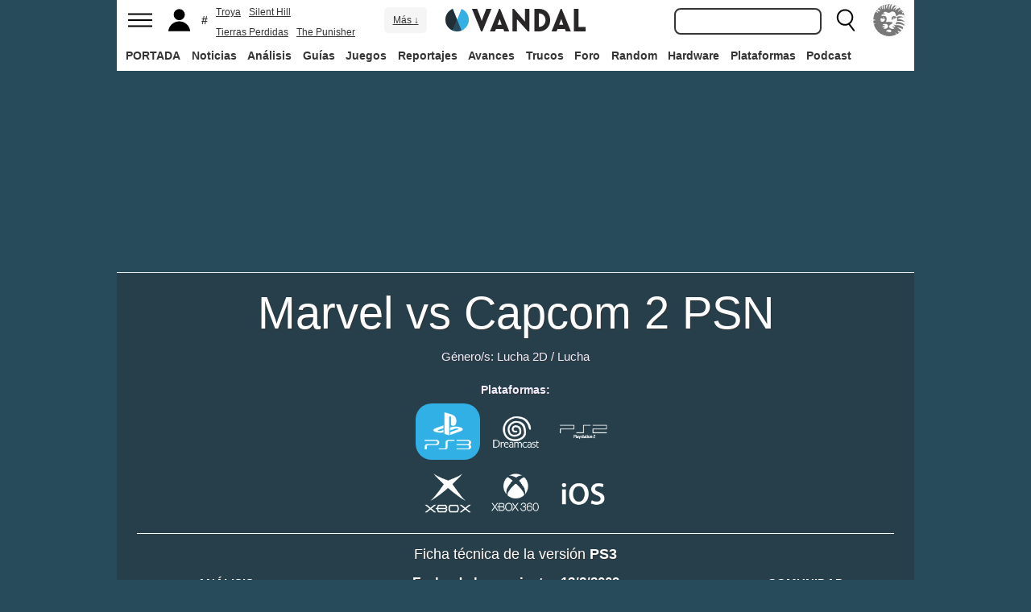

--- FILE ---
content_type: text/html; charset=ISO-8859-1
request_url: https://vandal.elespanol.com/analisis/ps3/marvel-vs-capcom-2-psn/10597
body_size: 38923
content:
<!DOCTYPE html><html lang="es"><head>
<!--[if lt IE 9]>
<script src="https://www.vandalimg.com/rim/html5shiv.min.js"></script>
<![endif]-->
<meta name="viewport" content="width=device-width,initial-scale=1.0,minimum-scale=1.0">
<link rel="preload" as="script" href="https://www.vandalimg.com/krogan/funciones_krogan42.js">
<link rel="preconnect" href="https://www.vandalimg.com">
<link rel="preconnect" href="https://media.vandal.net">
<link rel="preconnect" href="https://sb.scorecardresearch.com">
<meta http-equiv="pragma" content="no-cache" />
<meta name="distribution" content="global" /><meta http-equiv="content-language" content="es-es" /><meta property="fb:pages" content="19836639906" /><meta property="fb:app_id" content="112581395442165" /><link rel="apple-touch-icon" sizes="57x57" href="https://www.vandalimg.com/apple-touch-icon-57x57.png">
<link rel="apple-touch-icon" sizes="60x60" href="https://www.vandalimg.com/apple-touch-icon-60x60.png">
<link rel="apple-touch-icon" sizes="72x72" href="https://www.vandalimg.com/apple-touch-icon-72x72.png">
<link rel="apple-touch-icon" sizes="76x76" href="https://www.vandalimg.com/apple-touch-icon-76x76.png">
<link rel="apple-touch-icon" sizes="114x114" href="https://www.vandalimg.com/apple-touch-icon-114x114.png">
<link rel="apple-touch-icon" sizes="120x120" href="https://www.vandalimg.com/apple-touch-icon-120x120.png">
<link rel="apple-touch-icon" sizes="144x144" href="https://www.vandalimg.com/apple-touch-icon-144x144.png">
<link rel="apple-touch-icon" sizes="152x152" href="https://www.vandalimg.com/apple-touch-icon-152x152.png">
<link rel="apple-touch-icon" sizes="180x180" href="https://www.vandalimg.com/apple-touch-icon-180x180.png">
<link rel="icon" type="image/png" href="https://www.vandalimg.com/favicon-32x32.png" sizes="32x32 16x16">
<link rel="manifest" href="https://www.vandalimg.com/manifest.json">
<link rel="mask-icon" href="https://www.vandalimg.com/safari-pinned-tab.svg" color="#5bbad5">
<meta name="msapplication-TileColor" content="#2b5797">
<meta name="msapplication-TileImage" content="https://www.vandalimg.com/mstile-144x144.png">
<meta name="theme-color" content="#ffffff">
<meta name='ir-site-verification-token' value='-1298206065' />
<link rel="alternate" type="application/rss+xml" title="Noticias Vandal" href="https://vandal.elespanol.com/xml.cgi" />
<style type="text/css">
#globalwrap{margin:auto auto;max-width:990px;background-color:#284b5b}article,aside,details,figcaption,figure,footer,header,hgroup,menu,nav,section{display:block}a:link,a:visited{color:#30b0e5}.color97{color:#107c10}.color89{color:#0070D1}.color83{color:#e60012}.color43{color:#2d9baf}.color23{color:#3e9ea2}.color41{color:#1e438f}.color0{color:#052d46}.color13{color:#338550}.color29{color:#9b2e2e}.color53{color:#595959}.color59{color:#797979}.color47{color:#864a29}.color37{color:#8aa332}.color61{color:#295870}.color67{color:#d78a03}.color71{color:#005b4c}.color73{color:#002c88}.color79{color:#007e00}#cabecera_wrap{position:fixed;z-index:998;width:100%;max-width:990px;top:0;left:0;right:0;margin-left:auto;margin-right:auto;max-height:88px}#cabeceramenu{background:#fff;max-width:990px;margin:auto}#cabecera1{width:100%;height:50px;clear:both;z-index:10000;position:relative}@media(max-width:767px){#cabecera1{border-bottom:1px solid #30b0e5}}.cabconborde{border-bottom:1px solid #30b0e5}.margen_menu_responsive{margin:0 .6em}@media(max-width:480px){.margen_menu_responsive{margin:0 0}}#cabecera1_izq{float:left;text-align:left}#cabecera1_cen{position:absolute;left:0;right:0;width:174px;margin:0 auto;padding:11px 0;text-align:center}@media(max-width:320px){#cabecera1_cen{width:140px;padding:13px 0}}#cabecera1_der{float:right;text-align:right}#vm_wrapper{float:right}
#vm_der{width:40px;height:40px;margin-right:3px;margin-top:5px;background-size:100%;background-repeat:no-repeat;margin-left:4px;}
#vm_der{background-image:url(https://www.vandalimg.com/svg/leon.svg);}
#menu_izq{display:block;height:50px;width:42px;float:left;background-position:center center;background-repeat:no-repeat;cursor:pointer}
#menu_izq{background-image:url(https://www.vandalimg.com/svg/menu.svg);background-size:30px 20px}
#buscador_der{margin-right:3px;float:right}#buscarenviar{display:none}#buscadordesktop{position:relative}@media(max-width:767px){#buscadordesktop{position:fixed;top:50px;left:15px;z-index:8000}#buscarenviar{display:inline-block;margin-top:1px;margin-left:0}}#lupa_buscador{display:block;height:50px;width:36px;float:right;background-position:center center;background-repeat:no-repeat}
#lupa_buscador{background-image:url(https://www.vandalimg.com/svg/lupa.svg);
background-size:28px 28px}#buscar{font-size:1em;border:2px solid #353535;border-radius:8px;padding:.322em;margin-right:.9em;width:170px;font-family:Arial;height:20px;line-height:20px;vertical-align:middle}#buscar:focus{border-color:#30b0e5;outline:0}#usuario_izq{float:left;margin-left:2px}#icono_usuario{float:left;display:block;height:50px;min-width:36px;cursor:pointer;position:relative;background-position:left center;background-repeat:no-repeat}
#icono_usuario{background-image:url(https://www.vandalimg.com/svg/usuario.svg);
background-size:33px 28px}#info_usuario1{margin-left:48px;float:left;height:50px;line-height:50px;padding-right:5px}#info_usuario1 a:hover{color:#fff}#avatar_usuario{width:36px;height:36px;margin-top:7px;margin-right:5px;border-radius:4px}@media (max-width:767px){#info_usuario1{display:none}}#buscarenviar,.registro,.sesion{color:#fff;background:#30b0e5;font-weight:700;padding:.45em;font-size:1em;margin-left:1.2em;margin-top:.65em;border-radius:4px;border:0;text-transform:uppercase}.sesion,.sesion a,.sesion a:hover{color:#30b0e5;background:#fff}.registro a,.registro a:hover{color:#fff;background:#30b0e5}#cabecera2{width:100%;height:38px;clear:both;position:relative;background:#fff}@media (max-width:979px){#cabecera2{display:none}}#menuplataformas ul{list-style:none;margin:0 0 0 .45em;padding:0;position:relative}#menuplataformas li{float:left;line-height:38px;margin:2px .25em 2px 0;height:34px;border-radius:4px}#menuplataformas li a{color:#353535;display:block;text-decoration:none;height:22px;line-height:22px;padding:6px 5px;font-weight:700;border-radius:4px}#menuplataformas li:hover{background-color:#30b0e5}#menuplataformas #pestanavandalsports:hover{background-color:#ee4323}#menuplataformas #pestanavandalware:hover{background-color:#0ec802}#menuplataformas #pestanavandalrandom:hover{background-color:#6f34e5}#menuplataformas li a:hover{color:#fff!important;background-color:#30b0e5}#menuplataformas #pestanavandalsports a:hover{color:#fff!important;background-color:#ee4323}#menuplataformas #pestanavandalware a:hover{color:#fff!important;background-color:#0ec802}#menuplataformas #pestanavandalrandom a:hover{color:#fff!important;background-color:#6f34e5}#menuplataformas li ul{background:#30b0e5;display:none;height:auto;position:absolute;margin-top:-5px;margin-left:0;z-index:200;padding:5px 0;border-top-right-radius:4px;border-bottom-right-radius:4px;border-bottom-left-radius:4px}#menuplataformas li:hover ul{display:block}#menuplataformas li li{padding:0;width:100px;height:auto;margin:0;line-height:100%;display:block;border-radius:0}#menuplataformas .ancho120{width:120px!important}#menuplataformas .ancho180{width:180px!important}#menuplataformas li li a{display:block;padding-left:.5em;text-align:left;border-radius:0;margin-top:0;padding:2px 8px}#menuplataformas li ul a:hover{color:#fff}.pestana h1{margin:0;font-weight:inherit;font-size:inherit;line-height:inherit;display:inherit}.notificacion_avisos{position:absolute;background-color:#30b0e5;display:none;font-size:.8em;width:1.5em;height:1.5em;text-align:center;color:#fff;padding:.15em;border-radius:50%;line-height:1.5em;z-index:300;left:24px;top:3px}.zona_busqueda{z-index:201}.sugerencias_wrapper{width:100%;position:relative}#sugerencias{display:none;position:absolute;background-color:#fff;margin-top:-.46em;border-left:2px solid #30b0e5;border-right:2px solid #30b0e5;border-bottom:2px solid #30b0e5;border-bottom-right-radius:8px;border-bottom-left-radius:8px;padding-bottom:.5em;text-align:left;z-index:200;width:179px}.unasugerencia{padding:.8em .322em .2em .322em}#icono_compartir:hover,#icono_usuario:hover,#lupa_buscador:hover,#menu_izq:hover{background-color:#30b0e5}#icono_usuario:hover{color:#fff}@media (min-width:980px){#publi_wrapper1{width:990px}}#hueco_cabecera{height:88px;width:100%;max-width:990px;margin:0 auto}#publi_wrapper1{width:100%;margin:auto auto;max-width:990px}@media (max-width:979px){#hueco_cabecera{height:82px}}@media (min-width:980px){#publi_wrapper2{width:990px}}#publi_wrapper2{position:relative;margin:auto auto;max-width:990px;width:auto}#publi400{min-height:1em;max-width:990px;max-height:360px}#publi_Right1 img{max-height:100%;height:auto!important}.publi400skin_728{position:absolute;width:73.53%!important;height:auto!important;max-height:90px!important;right:0;bottom:0}.publi400skin{position:absolute;width:auto;height:auto!important;right:0;top:0}.publi_wrapper2_skin{padding-bottom:25.25%;min-height:0}.publi_wrapper2_skin_200{padding-bottom:18.8%;min-height:0}.publi_wrapper2_skin_360{padding-bottom:36.36%;min-height:0}@media (max-width:979px){.publi_wrapper2_skin_360{padding-bottom:0!important;height:360px!important}}@media (max-width:980px){.bodyskinresponsive{background-size:80% auto}}#publi_Top{min-height:20px}.automargen{margin-left:auto;margin-right:auto;text-align:center}@media (min-width:980px){#publi400{width:auto}}.publi_derecha_responsive{max-width:300px;width:30.7%;margin-left:3%;margin-bottom:1.5em;height:auto}.tituloreportaje{max-width:620px;background:0 0;text-align:center}.tituloreportaje h1{margin:0}.tituloseccion{border-top:4px solid #30b0e5;min-height:4em}.tituloseccion h1{font-size:2em;color:#555}@media (max-width:767px){.tituloseccion h1{font-size:1.6em;font-family:Arial}}.videosinnada{margin:0;padding:0;width:100%;height:auto}.h2{font-size:1.6em;color:#555}@media (max-width:767px){.h2{margin-bottom:.5em;font-family:Arial}}.extratitulojuego{float:left;font-size:1.1em;margin-left:1em;margin-top:1.3em}@media (max-width:767px){.extratitulojuego{float:none;clear:both;margin-top:0;margin-left:0;margin-bottom:.5em}}.subtitulo h2{font-size:1.6em;color:#555}@media (max-width:767px){.subtitulo h2{font-family:Arial}}.subtitulo h3{font-size:1.6em;color:#555;margin-bottom:0}@media (max-width:767px){.subtitulo h3{font-family:Arial}}.textart .titulotruco h2,.textart .titulotruco h3{font-size:1.6em;text-transform:uppercase;color:#555;margin-top:.8em;margin-bottom:.4em}@media (max-width:767px){.textart .titulotruco h2,.textart .titulotruco h3{font-family:Arial}}.textart p{margin-bottom:20px}.textart ul{margin-bottom:20px}.noticia h4{font-size:1.6em;color:#555;margin-top:.8em;margin-bottom:.8em}.noticia .bloquepildoras{margin-top:.2em}@media (max-width:767px){.imagennoticia{text-align:center}}.hrsep{color:#e7e7e7;width:50%;margin-left:auto;margin-right:auto;margin-top:5px;margin-bottom:0;border-top:1px solid #e7e7e7;opacity:.5}.cuadropuntuaciones{background-color:transparent;margin-top:1.5em;position:relative;width:100%;max-width:610px;display:inline-block}.cuadropuntuaciones_col1{float:left;width:40%}.cuadropuntuaciones_col2{width:20%;float:left;margin-bottom:1.5em}.cuadropuntuaciones_col3{float:right;width:39%}.contenedorcirculonota1{width:90px}@media (max-width:767px){.paddingmovil{padding-left:.6em;padding-right:.6em}}.caja300{background:#fff;border:0;margin-bottom:30px;width:100%;overflow:hidden;width:300px;height:320px}.caja300:after{content:"";clear:both}.caja300:hover{background-color:#f5f5f5;border-radius:5px;text-decoration:none}.caja300 img{width:100%;max-width:300px;max-height:160px}.caja300 .imagen_portada_mobile{display:none}.caja300 .titulocaja{font-family:'Helvetica Neue',Helvetica,Arial,sans-serif;font-weight:300;margin-top:.3em;margin-bottom:.3em;font-size:1.5em}.caja300 .titulocaja2{font-family:'Helvetica Neue',Helvetica,Arial,sans-serif;font-weight:300;margin-top:9.1px;margin-bottom:3.5px;font-size:1.5em;padding-left:7px}.caja300 .subtitulocaja{font-family:'Helvetica Neue',Helvetica,Arial,sans-serif;color:#999;font-weight:300;font-size:1em}.caja300 .fechacaja{float:right}.caja300 .desccaja{font-family:Arial;color:#000;margin-top:.3em;font-size:.9em;line-height:1.2em}.caja300 .restocaja{padding-top:.2em;padding-left:.5em;padding-right:.5em;padding-bottom:.5em}.caja300 a:hover{text-decoration:none}.caja300 .imagencaja{position:relative}.caja300 video{width:300px;height:160px}.caja300 .tiempo_video{position:absolute;bottom:5px;right:5px;color:#fff;background:#000;opacity:.8;padding:3px 5px;border-radius:5px;font-size:.8em;font-weight:700}@media (max-width:979px){.caja300{width:auto}.caja300 .fechacaja{float:none;clear:both;margin-top:.3em}.caja300 video{display:none}}@media (max-width:767px){.caja300 .botonplay{top:0;bottom:0;left:0;right:0}.caja300{width:auto;margin-bottom:1em;overflow:hidden;height:auto}.caja300 .imagencaja{width:35%;max-width:120px;height:auto;float:left}.caja300 .imagen_desktop{display:none}.caja300 .imagen_portada_mobile,.caja300 .imagen_unificada{display:block;max-width:100%;max-height:90px;width:100%}.caja300 .restocaja{margin-left:3%;width:62%;float:left;padding:0}.caja300 .titulocaja{font-family:'Helvetica Neue',Helvetica,Arial,sans-serif;font-weight:300;margin-bottom:0;margin-top:0;font-size:1.2em}.caja300 .titulocaja2{font-family:'Helvetica Neue',Helvetica,Arial,sans-serif;font-weight:300;margin-bottom:0;margin-top:0;font-size:1.2em;margin-left:3%;width:62%;float:left;padding:0}.caja300 .platscaja{display:none}.caja300 .subtitulocaja{font-family:Arial;color:#999;font-size:.9em}.caja300 .fechacaja{float:right;margin-top:0}}.caja300publi{height:auto;margin-bottom:100px}@media (max-width:767px){.caja300publi{margin-bottom:1em;overflow:hidden;height:auto;min-height:initial}}.botones_centro{clear:both;margin-left:auto;margin-right:auto;display:inline-block;text-align:center;text-transform:uppercase}.boton_interaccion{float:left;border-radius:1.5em;border:4px solid #e7e7e7;color:#fff;font-weight:700;margin-left:.3em;margin-right:.3em;margin-bottom:.3em;background-color:#00b7ef;text-align:center}.boton_interaccion:hover{background-color:#00b7ef;border:4px solid #00b7ef}.boton_interaccion a:link,.boton_interaccion a:visited{padding:.6em;display:block;color:#fff}.boton_interaccion a:hover{color:#fff;text-decoration:none}@media (max-width:767px){.botones_centro{font-size:1em}.boton_interaccion a:link,.boton_interaccion a:visited{padding:.6em}}@media (min-width:768px){.botones_centro{font-size:1.1em}}.bloquepildoras{clear:both;margin-top:1em;margin-left:auto;margin-right:auto;display:inline-block;text-align:center}.pildora{float:left;border-radius:.8em;color:#7c7c7c;margin-right:.6em;background-color:#efefef;text-align:center;margin-bottom:.4em}.pildora:hover{background-color:#00b7ef}.pildora a:link,.pildora a:visited{padding:.6em;display:block;color:#7c7c7c}.pildora a:hover{color:#fff;text-decoration:none}.pildora_seleccionada{background-color:#00b7ef}.pildora_seleccionada a:link,.pildora_seleccionada a:visited{color:#fff}.pildora .falsolink{padding:.6em;display:block;color:#7c7c7c}.falsolink{cursor:pointer}.pildora .falsolink:hover{color:#fff;text-decoration:none}.pildora_seleccionada .falsolink{color:#fff}@media (max-width:767px){.bloquepildoras{font-size:.9em;overflow-y:hidden;overflow-x:scroll;white-space:nowrap;max-width:100%}.pildora{float:none;display:inline-block}.pildora a:link,.pildora a:visited{padding:.6em}.pildora .falsolink{padding:.6em}}@media (min-width:768px){.bloquepildoras{font-size:1.1em}}
#footer{border-top:#02b5f7 solid 4px;margin:auto auto;max-width:990px;font-family:Arial,"Roboto Condensed",sans-serif;text-align:left}@media (max-width:767px){#footer{font-family:Arial}}#footer .azulfooter{font-size:1em;color:#30b0e5;text-align:left;margin-left:.35em}.textofooter{font-size:.83em;color:#fff;margin-top:.6em;border-top:1px solid #9d9d9d;padding-top:.4em;padding-bottom:1em;text-align:left}.textofooter a:link,.textofooter a:visited{color:#fff}@media (max-width:767px){.textofooter{line-height:24px}}.footer1{background-color:#3e3e3e}.footer2{background-color:#1e1e1e}@media (max-width:767px){.footer1{padding-left:1em;padding-right:1em}.footer2{padding:1em}}.footer3{background-color:#000}body{background-attachment:scroll;background-color:#284b5b;padding:0;font-family:Arial}.grisfondo{background-color:#eee}.froboto{font-family:Arial,'Helvetica Neue',Helvetica,sans-serif}#buscar,.froboto_real,.zona_busqueda{font-family:"Helvetica Neue",Helvetica,Arial,sans-serif}.froboto_condensed{font-family:'Arial Narrow',Arial,"Roboto Condensed",sans-serif;font-stretch:condensed}.froboto_light{font-family:'Helvetica Neue',Helvetica,Arial,sans-serif;font-weight:300}.textart{font-size:1.2em;line-height:1.5em}.titulo2{font-size:1.5em;font-weight:300;font-family:'Helvetica Neue',Helvetica,Arial,sans-serif;color:#30b0e5;margin:1em 0 1em .4em;line-height:1.1em}.titulo3{font-size:1.2em;color:#284b5b}.cita{clear:both;text-align:center;font-size:1.5em;padding:1.5em 2em;font-family:Arial;color:#284b5b;margin:1em 2em 1em 2em;line-height:1.1em;border-top:1px solid #08c;border-bottom:1px solid #08c;box-shadow:0 -1px #eee;border-radius:20%}@media (max-width:767px){.cita{font-size:1.2em;padding:1em 1.5em;margin:1em 1em 1em 1em}}.imagen550{margin-top:1em;margin-bottom:1em}.titulo18{font-size:1.5em;line-height:1.6em}.t13{font-size:1.3em;line-height:1.3em}.t12{font-size:1.2em;line-height:1.2em}.t11{font-size:1.1em}.t1{font-size:1em}.t09{font-size:.9em}.t08{font-size:.8em}.t075{font-size:.75em}.t07{font-size:.7em}.t06{font-size:.6em}.t2{font-size:2em}.t4{font-size:4em}.cblanco{color:#fff}.acenter{text-align:center}.p05{padding:.5em}.p1{padding:1em}.p2{padding:2em}.p08{padding:.8em}.p06{padding:.6em}.pt1{padding-top:1em}.pt2{padding-top:2em}.pt08{padding-top:.8em}.pt05{padding-top:.5em}.pb08{padding-bottom:.8em}.pb1{padding-bottom:1em}.pb05{padding-bottom:.5em}.pt005{padding-top:.05em}.pl05{padding-left:.5em}.pl1{padding-left:1em}.pr1{padding-right:1em}.mauto{margin:auto auto}.mt02{margin-top:.2em}.mt03{margin-top:.3em}.mt033{margin-top:.33em}.mt04{margin-top:.4em}.mt05{margin-top:.5em}.mt07{margin-top:.7em}.mt1{margin-top:1em}.mt13{margin-top:1.3em}.mt15{margin-top:1.5em}.mt15resp{margin-top:1.5em}@media(max-width:767px){.mt15resp{margin-top:1em}}.mt2{margin-top:2em}.mt3{margin-top:3em}.mt4{margin-top:4em}.mr05{margin-right:.5em}.ml1{margin-left:1em}.ml12{margin-left:1.2em}.ml15{margin-left:1.5em}.ml2{margin-left:2em}.mr1{margin-right:1em}.mr15{margin-right:1.5em}.mr2{margin-right:2em}.mb05{margin-bottom:.5em}.mb1{margin-bottom:1em}.mb15{margin-bottom:1.5em}.mb2{margin-bottom:2em}.bta4{border-top:4px solid #30b0e5}.bb1{border-bottom:1px solid #eee}.bba4{border-bottom:4px solid #30b0e5}.fblanco{background-color:#fff}@media (min-width:768px){.articulo{padding:.5em 0}}@media (max-width:767px) and (min-width:501px){.articulo{padding:.4em 1.2em}}@media (max-width:500px){.articulo{padding:.26em .8em}}.articulo{background:#fff}.articulofrontal h1{margin-bottom:1em;color:#252d33;font-size:2.8em;line-height:130%;font-weight:400;text-align:center;font-family:"Helvetica Neue",Helvetica,Arial,sans-serif;font-weight: 700;}.articulofrontal h2{color:#252d33;font-size:2.8em;line-height:120%;font-weight:400;text-align:center}@media (max-width:767px) and (min-width:501px){.articulofrontal h1{font-size:2em}.articulofrontal h2{font-size:2em}}@media (max-width:500px){.articulofrontal h1{font-size:2em}.articulofrontal h2{font-size:1.6em}}.articulofrontal .autorarticulo{text-align:center;color:#9f9f9f;font-size:1.1em;margin-top:2em;margin-bottom:1.5em}.articulo_social{margin-top:1em;margin-bottom:.8em;height:70px;text-align:center;display:inline-block}.descart{color:#5a5a5a;font-size:1.3em;line-height:1.5em;text-align:center;font-family:Arial;color:#284b5b}.intro_noticia{padding-left:1em}@media (max-width:768px){.intro_noticia{padding-right:1em}}.parallaxbg{border-bottom:4px solid #30b0e5;border-top:1px solid #eee;max-width:990px;margin:auto auto;background-position:center center;background-size:100% auto}@media (min-width:768px) and (max-width:979px){.parallaxbg{background-size:auto 100%}}@media (min-width:768px){.parallaxbg{height:auto}}@media (max-width:767px){.parallaxbg{height:auto}}.sombreado{height:100%;text-shadow:#333 1px 1px}.sombreado a:link,.sombreado a:visited{color:#eef}.notacomunidad_wrap{padding-top:1.3em;text-align:center}.hrminicomunidad2{color:#e7e7e7;width:80px;margin-left:auto;margin-right:auto;margin-top:5px;margin-bottom:0;border-top:1px solid #e7e7e7;opacity:.5}.hrminicomunidad{color:#e7e7e7;width:80px;margin-left:auto;margin-right:auto;margin-top:12px;margin-bottom:0;border-top:1px solid #e7e7e7;opacity:.5}.notacomunidad{font-family:"Helvetica Neue",Helvetica,Arial,sans-serif;font-weight:bolder;color:#00b7ef;font-size:2.4em;text-align:center;z-index:1500}.notacomunidad a:link,.notacomunidad a:visited{color:#00b7ef}.puntuarcomunidad{margin-top:.3em;font-size:.9em;color:#fff}.puntuarcomunidad select{width:55px;line-height:initial;height:auto;margin:0}.puntuarcomunidad form{margin:0}.votoscomunidad{font-family:"Helvetica Neue",Helvetica,Arial,sans-serif;color:#fff;font-size:.8em;margin-top:5px}.migaja2{font-family:Arial;text-transform:uppercase;font-size:.8em;color:#333;padding-top:1em;padding-bottom:1em;text-align:left}@media (max-width:767px){.migaja2{font-family:Arial}}.migaja2 ol,.migaja2 ul{margin:0;padding:0;list-style-type:none;text-align:left}.migaja2 li{display:inline-block;line-height:1.2em;padding-right:6px}@media (max-width:767px){.migaja2 li{margin-bottom:.8em}}.migaja2 li:last-child{display:inline-block;line-height:1.2em}.migaja2 li:after{padding-left:4px;content:"/"}.migaja2 ol li:last-child:after{content:""}.migaja2 a{line-height:1.2em;color:#30b0e5}.seccionesjuego_wrapper{text-align:center;border-bottom:1px solid #efefef;max-height:48px;overflow-y:hidden;overflow-x:auto}.seccionesjuego{display:inline-block;margin:auto auto;margin-bottom:-6px;font-size:.85em;color:#999;text-align:center;font-family:Arial}.seccionesjuego .pest{padding:1em .6em;display:block;float:left}.seccionesjuego .pselec{font-weight:700;padding-top:1.15em;color:#000;padding-bottom:.85em}.seccionesjuego .falsolink,.seccionesjuego a:link,.seccionesjuego a:visited{color:#000}.seccionesjuego .falsolink:hover{text-decoration:underline}.seccionesjuego h2{font-size:1em;line-height:20px;font-weight:bolder;margin:0;color:#000}@media (max-width:979px){.seccionesjuego_wrapper{max-height:47px}.seccionesjuego{margin-bottom:-5px;font-size:.95em}.seccionesjuego .pest_nolink{display:none!important}}@media (max-width:767px){.seccionesjuego_wrapper{max-height:initial}.seccionesjuego{font-size:1em;margin:.2em auto;display:block}.seccionesjuego .pest{width:27%;padding:.4em 3%}.seccionesjuego .pest:nth-child(3n+1){clear:both}.seccionesjuego .pselec{background-color:#efefef;border-radius:4px;font-weight:700;background-image:initial}}.titulojuego{font-size:4em;font-family:'Helvetica Neue',Helvetica,Arial,sans-serif;line-height:105%;color:#fff;font-weight:300;max-width:90%;margin:auto auto;text-align:center}@media (max-width:767px){.titulojuego{font-family:Arial}}.titulofichajuego{font-size:1.05em;font-weight:700;color:#fff}#menuusuariomovil{font-family:"Roboto Condensed",Helvetica,sans-serif}.dentrocirculo{font-stretch:normal}.bloqueminipildoras,.bloquepaginacion,.bloquepildoras,.botones_centro,.cuadropuntuaciones,.fichajuego,.h2,.noticia h4,.subtitulo h2,.subtitulo h3,.textart .titulotruco h3,.tituloseccion h1,.usuario_registrado,.videoincrustado .subzonavideos,.videoincrustado .zonaresoluciones{font-family:'Arial Narrow',Arial,"Roboto Condensed",sans-serif;font-stretch:condensed}.h2,.noticia h4,.seccionesjuego,.subtitulo h2,.subtitulo h3,.titulofichajuego,.tituloseccion h1{text-transform:uppercase}.titulofichajuego{font-family:Arial}.fichajuego{color:#fff;font-size:1.05em;padding-top:1em;padding-bottom:.5em;border-top:1px solid #fff;width:auto;max-width:400px;margin-left:auto;margin-right:auto;overflow:hidden}@media (max-width:767px){.fichajuego{font-family:Arial}}@media (max-width:767px){.fichajuego{border:0;padding-top:0;line-height:25px}.fichatecnica{display:none!important}}.titulojuego a:link,.titulojuego a:visited{color:#fff}@media (min-width:768px) and (max-width:979px){.titulojuego{font-size:3em}}@media (max-width:767px) and (min-width:481px){.titulojuego{font-size:2.5em}}@media (max-width:480px){.titulojuego{font-size:1.8em}}.plataformajuego_frontal{width:80px;height:80px;background-size:100%;display:block;margin-left:auto;margin-right:auto}@media (max-width:767px){.plataformajuego_frontal{width:50px;height:50px}}.anchor:before{display:block;content:"";height:90px;margin:-90px 0 0}@media (max-width:767px){.anchor:before{display:block;content:"";height:100px;margin:-100px 0 0}}.pegi{height:73px;width:60px;background-size:100% auto;background-position:center center;background-repeat:no-repeat}@media (max-width:767px){.pegi{height:49px;width:40px}}.divcontieneimagen{width:100%;padding-bottom:56%;background-size:100% auto}.fleft{float:left}.fright{float:right}.clearer{clear:both}.cleft{clear:left}.mb_5{margin-bottom:-5px}.ml0{margin-left:0}.nd{display:none}.w33{width:33%;display:inline-block}.tcenter{text-align:center}.tleft{text-align:left}.tright{text-align:right}.relative{position:relative}.absolute{position:absolute}.linktotal{display:block;width:100%;height:100%}.linktotal2{display:block}.dblock{display:block}.iblock{display:inline-block}#puntodefuga{float:left;display:block;width:1px;height:1px}.share_mini{background-image:url(https://www.vandalimg.com/rim/iconos_sociales_sprite_30.png);width:30px;height:30px;background-repeat:no-repeat}.share_mini:hover{opacity:.8;cursor:pointer}.share_mini_fb{background-position:-31px 0}.share_mini_twitter{background-position:0 0}.share_mini_gplus{background-position:-62px 0}.share_mini_whatsapp{background-position:-93px 0}.share_movil{width:50px;height:50px;background-repeat:no-repeat;border-radius:50%}.share_movil:hover{opacity:.8;cursor:pointer}.share_movil_fb{background-position:17px 10px;background-color:#0052a3}.share_movil_twitter{background-position:11px 14px;background-color:#00b7ef}.share_movil_gplus{background-position:7px 12px;background-color:#ed4040}.share_movil_whatsapp{background-position:10px 10px;background-color:#69bd5a}.publi_derecha_responsive_portada{max-width:300px;max-height:600px;width:30.7%;margin-left:1em;height:auto}.videoyoutube_limitador{max-width:640px;margin:0 auto}.videoyoutube_limitador_320{max-width:320px;margin:0 auto}.videoyoutube{width:100%;padding-top:56.25%;position:relative}.textart .videoyoutube{margin-bottom:20px}.videoyoutube iframe{width:100%;height:100%;position:absolute;top:0;left:0}.videoyoutube div{width:100%;height:100%;position:absolute;top:0;left:0}.reproductor_2018{background-position:center center;background-repeat:no-repeat;background-size:100%}.boton_play2018{width:100%;height:100%;cursor:pointer;background-image:url(https://www.vandalimg.com/rim/play_80.png);background-position:center center;background-repeat:no-repeat;opacity:.7}.boton_play2018:hover{opacity:1;cursor:pointer}.resaltado{font-weight:700;color:#30b0e5}
#cookies-policy .close{color:#000}.video_overdrive{height:235px!important;margin-bottom:0}@media (max-width:767px){.video_overdrive{width:auto;margin-bottom:1em;overflow:hidden;height:auto!important}.video_overdrive .desccaja{display:block}}audio,canvas,video{display:inline-block}html{font-size:100%;-webkit-text-size-adjust:100%;-ms-text-size-adjust:100%}a:focus{outline:thin dotted #333;outline:5px auto -webkit-focus-ring-color;outline-offset:-2px}a:active,a:hover{outline:0}img{max-width:100%;width:auto;height:auto;vertical-align:middle;border:0;-ms-interpolation-mode:bicubic}button,input,select,textarea{margin:0;font-size:100%;vertical-align:middle}button,input{line-height:normal}button,html input[type=button],input[type=reset],input[type=submit]{-webkit-appearance:button;cursor:pointer}button,input[type=button],input[type=checkbox],input[type=radio],input[type=reset],input[type=submit],select{cursor:pointer}textarea{overflow:auto;vertical-align:top}body{margin:0;font-family:"Helvetica Neue",Helvetica,Arial,sans-serif;font-size:14px;line-height:20px;color:#333}a{text-decoration:none}a:focus,a:hover{color:#284b5b;text-decoration:underline}.row{margin-left:-20px}.row:after,.row:before{display:table;content:"";line-height:0}.row:after{clear:both}[class*=span]{float:left;min-height:1px;margin-left:20px}.container{width:940px;}.span12{width:940px}.span11{width:860px}.span10{width:780px}.span9{width:700px}.span8{width:620px}.span7{width:540px}.span6{width:460px}.span5{width:380px}.span4{width:300px}.span3{width:220px}.span2{width:140px}.span1{width:60px}.offset12{margin-left:980px}.offset11{margin-left:900px}.offset10{margin-left:820px}.offset9{margin-left:740px}.offset8{margin-left:660px}.offset7{margin-left:580px}.offset6{margin-left:500px}.offset5{margin-left:420px}.offset4{margin-left:340px}.offset3{margin-left:260px}.offset2{margin-left:180px}.offset1{margin-left:100px}.container{margin-right:auto;margin-left:auto;background-color: transparent !important;}.container:after,.container:before{display:table;content:"";line-height:0}.container:after{clear:both}p{margin:0 0 10px}strong{font-weight:700}em{font-style:italic}h1,h2,h3,h4,h5{margin:10px 0;font-family:inherit;font-weight:700;line-height:20px;color:inherit;text-rendering:optimizeLegibility}h1,h2,h3{line-height:40px}h1{font-size:38.5px}h2{font-size:31.5px}h3{font-size:24.5px}h4{font-size:17.5px}h5{font-size:14px}ul{padding:0;margin:0 0 10px 25px}ul ul{margin-bottom:0}li{line-height:1.5em;margin-bottom:.35em}.listadoble,.listadoblemovil{columns:2;-webkit-columns:2;-moz-columns:2}@media (max-width:767px){.listadoble{columns:1;-webkit-columns:1;-moz-columns:1}}.listasinestilo{margin:0;list-style:none}hr{margin:20px 0;border:0;border-top:1px solid #eee;border-bottom:1px solid #fff}table{max-width:100%;background-color:transparent;border-collapse:collapse;border-spacing:0}.tablasinmargen{margin-left:-.8em}.f15px{font-size:15px}.table{width:100%;margin-bottom:20px;background:#fff}.table td,.table th{padding:8px;line-height:20px;text-align:left;vertical-align:top;border-top:1px solid #ddd}.table th{font-weight:700}.table thead th{vertical-align:bottom}.table tbody+tbody{border-top:2px solid #ddd}.table .table{background-color:#fff}.table-striped tbody>tr:nth-child(odd)>td,.table-striped tbody>tr:nth-child(odd)>th{background-color:#f9f9f9}button,input,select,textarea{font-size:14px;font-weight:400;line-height:20px}select,textarea{display:inline-block;height:20px;padding:4px 6px;font-size:14px;line-height:20px;color:#555;border-radius:4px;vertical-align:middle}input,textarea{width:206px}textarea{height:auto}input[type=text],textarea{background-color:#fff}input[type=checkbox],input[type=radio]{margin:4px 0 0;line-height:normal}input[type=button],input[type=checkbox],input[type=file],input[type=image],input[type=radio],input[type=reset],input[type=submit]{width:auto}input[type=file],select{height:30px;line-height:30px}select{width:220px;border:1px solid #ccc;background-color:#fff}.hide{display:none}.show{display:block}.fade{opacity:0;transition:opacity .15s linear}.fade.in{opacity:1}.hidden{display:none;visibility:hidden}.visible-phone{display:none!important}.visible-tablet{display:none!important}.hidden-desktop{display:none!important}.visible-desktop{display:inherit!important}@media (min-width:768px) and (max-width:979px){.hidden-desktop{display:inherit!important}.visible-desktop{display:none!important}.visible-tablet{display:inherit!important}.hidden-tablet{display:none!important}}@media (max-width:767px){.hidden-desktop{display:inherit!important}.visible-desktop{display:none!important}.visible-phone{display:inherit!important}.hidden-phone{display:none!important}}@media (max-width:767px){.container{width:auto}.row{margin-left:0}[class*=span]{float:none;display:block;width:100%;margin-left:0;box-sizing:border-box}}@media (min-width:768px) and (max-width:979px){.container{width:724px}.span12{width:724px}.span11{width:662px}.span10{width:600px}.span9{width:538px}.span8{width:476px}.span7{width:414px}.span6{width:352px}.span5{width:290px}.span4{width:228px}.span3{width:166px}.span2{width:104px}.span1{width:42px}.offset12{margin-left:764px}.offset11{margin-left:702px}.offset10{margin-left:640px}.offset9{margin-left:578px}.offset8{margin-left:516px}.offset7{margin-left:454px}.offset6{margin-left:392px}.offset5{margin-left:330px}.offset4{margin-left:268px}.offset3{margin-left:206px}.offset2{margin-left:144px}.offset1{margin-left:82px}input,textarea{margin-left:0}}@media (max-width:979px){body{padding-top:0}}@font-face{font-family:'Roboto Condensed';font-style:normal;font-weight:400;src:url(https://themes.googleusercontent.com/static/fonts/robotocondensed/v9/Zd2E9abXLFGSr9G3YK2MsFzqCfRpIA3W6ypxnPISCPA.woff) format('woff');font-display:swap}@font-face{font-family:Roboto;font-style:normal;font-weight:400;src:url(https://themes.googleusercontent.com/static/fonts/roboto/v11/2UX7WLTfW3W8TclTUvlFyQ.woff) format('woff');font-display:swap}@font-face{font-family:Neuton;font-style:italic;font-weight:400;src:local('Neuton Italic'),local('Neuton-Italic'),url(https://fonts.gstatic.com/s/neuton/v7/MZZLPHJyYM2BWjeqYVWFb_esZW2xOQ-xsNqO47m55DA.woff2) format('woff2'),url(https://fonts.gstatic.com/s/neuton/v7/6jMDFzuE3S_SN8y5pCCVKvesZW2xOQ-xsNqO47m55DA.woff) format('woff');font-display:swap}#div-gpt-ad-352218914245092295-1{line-height:14px;max-width:100%;max-height:360px;margin-left:auto;margin-right:auto}#div-gpt-ad-352218914245092295-1 img{max-height:20px}#div-gpt-ad-352218914245092295-1 div{text-align:center;margin:auto auto}#div-gpt-ad-352218914245092295-2,#div-gpt-ad-352218914245092295-3{text-align:center;margin:auto}#div-gpt-ad-352218914245092295-1,#div-gpt-ad-352218914245092295-2,#div-gpt-ad-352218914245092295-3,#div-gpt-ad-352218914245092295-4,#div-gpt-ad-352218914245092295-5,#div-gpt-ad-352218914245092295-6{overflow:hidden}@media (max-width:979px){.publi_derecha_responsive_portada{position:relative}.publi_wrapper2_skin{padding-bottom:0;height:250px}#hacehuecotop{display:none;z-index:-1;width:100%;padding-top:0!important;height:100px}.hacehueco_100{height:100px!important}.hacehueco_50{height:50px!important}.hacehueco_360{height:360px!important}#div-gpt-ad-352218914245092295-1 embed{width:100%!important;height:100%!important}#div-gpt-ad-352218914245092295-1 img{max-height:250px}#div-gpt-ad-352218914245092295-1 iframe{width:100%!important;height:100%!important}#div-gpt-ad-352218914245092295-1 div{width:100%!important;height:100%!important}#div-gpt-ad-352218914245092295-1 span{width:100%!important;height:100%!important}#bannerarriba object{width:100%!important;height:100%!important}.publi400skin{width:100%;height:100%!important}#bannerarriba{position:relative}#div-gpt-ad-352218914245092295-1{position:absolute;text-align:center;z-index:1;top:0;left:0;right:0;margin:auto;width:100%;height:100%;overflow:hidden}#div-gpt-ad-352218914245092295-6{z-index:1;width:100%;height:100%;overflow:hidden}}.adform-adbox-hidden{width:0!important;overflow:hidden!important}#div-gpt-ad-352218914245092295-6 div{z-index:950!important}#div-gpt-ad-352218914245092295-6 iframe{z-index:950!important}@media (min-width:980px){.margen250{margin-top:14px}}.videoauto iframe{width:100%;height:108%;position:absolute;top:0;left:0;z-index:20}.sombreado{background-image:url([data-uri])}@media(min-width:768px){#whatsapp_movil{display:none}}@media(max-width:767px){#whatsapp_movil{position:fixed;bottom:10px;right:70px}}#subir_arriba{position:fixed;bottom:15px;right:15px;border-radius:50%;background-color:#30b0e5;text-align:center}#subir_arriba .flecha{width:40px;height:40px;padding:10px}@media(max-width:767px){#subir_arriba{bottom:10px;right:10px}#subir_arriba .flecha{width:30px;height:30px;padding:10px}}#subir_arriba a{display:block;width:100%;height:100%}.subir_arriba_invisible{display:none}.subir_arriba_visible{display:block}.imagen_footer{width:173px;height:92px}@media (min-width:768px) and (max-width:979px){#buscar{width:100px}}.bodysticky{border-bottom:104px solid transparent}.stickycontainer{padding-top:4px;width:100%!important;background:#fff;position:fixed!important;bottom:0!important;left:0;z-index:970;max-height:104px!important;height:104px;box-sizing:border-box;opacity:1!important;background-image:none!important;background-color:#fff;box-shadow:0 0 5px 0 rgba(0,0,0,.2)!important;margin-bottom:0!important;align-items:center;display:flex;justify-content:center;overflow:visible!important;transform:translateZ(0)!important}.stickyanuncio{position:relative;width:320px;height:100px}.stickycerrar{position:absolute;width:28px;height:28px;top:-28px;right:0;background-image:url("data:image/svg+xml;charset=utf-8,%3Csvg width='13' height='13' viewBox='341 8 13 13' xmlns='http://www.w3.org/2000/svg'%3E%3Cpath fill='%234F4F4F' d='M354 9.31L352.69 8l-5.19 5.19L342.31 8 341 9.31l5.19 5.19-5.19 5.19 1.31 1.31 5.19-5.19 5.19 5.19 1.31-1.31-5.19-5.19z' fill-rule='evenodd'/%3E%3C/svg%3E");background-size:13px 13px;background-position:9px;background-color:#fff;background-repeat:no-repeat;box-shadow:0 -1px 1px 0 rgba(0,0,0,.2);border:none;border-radius:12px 0 0 0;cursor:pointer}.stickyvisible{visibility:visible!important}
.tablaancha{overflow-x:auto}.tablaancha::-webkit-scrollbar{height:6px;width:6px;background:#284b5b}.tablaancha::-webkit-scrollbar-thumb{background-color:#30b0e5}
.tablacenter{text-align:center !important}
.capitalizar{text-transform:capitalize}#temasdeldia{z-index:20000}#temasdeldia a{font-family:Arial;font-size:12px;color:#333;font-weight:400}#temasdeldia .temasdeldia_caben ul{list-style:none;margin:0}#temasdeldia .temasdeldia_caben ul li{float:left;display:inline-block;margin:0}@media(min-width:768px){#temasdeldia{position:absolute;max-width:280px;width:280px;height:50px;left:105px;top:0}#temasdeldia .temasdeldia_caben{position:absolute;max-width:220px;max-height:50px;overflow:hidden}#temasdeldia .temasdeldia_nocaben{position:absolute;top:9px;right:0;width:43px;text-align:center;margin-left:5px;padding-left:5px;padding-right:5px;border-radius:5px;height:21.6px;padding-top:5px;padding-bottom:5px;background:#f5f5f5}#temasdeldia .temasdeldia_nocaben .temasdeldia_dropdown{height:22px}#temasdeldia .temasdeldia_nocaben #temasdeldia_nocaben_container{position:absolute;text-align:left;background:#f5f5f5;padding-top:8px;top:25px;left:0;border-top-left-radius:0;border-top-right-radius:5px;border-bottom-left-radius:5px;border-bottom-right-radius:5px;width:658px}#temasdeldia .temasdeldia_caben ul:before{content:"#";float:left;display:block;font-size:14px;font-weight:700;margin-right:10px;height:50px;line-height:50px}#temasdeldia .temasdeldia_caben ul li{margin-right:10px;text-decoration:underline;margin-top:3px;margin-bottom:0;height:22px;line-height:22px}#temasdeldia .temasdeldia_caben ul:after{content:"";display:block;clear:both}#temasdeldia .temasdeldia_nocaben ul{list-style:none;margin:0;background:#f5f5f5;padding-bottom:2px;border-radius:5px;float:left}#temasdeldia .temasdeldia_nocaben ul li{margin-left:0;background:#f5f5f5;width:200px;padding:4px 10px}#temasdeldia_dropdown_desplegar{line-height:1.5em;text-decoration:underline}}@media(max-width:767px){#temasdeldia{height:30px;background:#f5f5f5;text-align:center;border-bottom:1px solid #30b0e5}#temasdeldia .temasdeldia_caben ul{clear:both;margin-left:auto;margin-right:auto;display:inline-block;text-align:center;overflow-y:hidden;overflow-x:scroll;white-space:nowrap;max-width:100%}#temasdeldia .temasdeldia_caben ul:before{content:"#";float:none;display:inline-block;line-height:30px;height:30px;font-size:14px;font-weight:700;margin-left:7px;margin-right:10px}#temasdeldia .temasdeldia_caben ul li{margin-right:10px;float:none;display:inline-block;line-height:30px;height:30px;text-decoration:underline}#temasdeldia .temasdeldia_caben ul:after{content:"";display:block;clear:both}#temasdeldia .temasdeldia_nocaben{display:none}}.afterclearer:after{content:"";display:block;clear:both}
@media (min-width:768px){
#publi400 {
	overflow:hidden;
	max-height:360px;
}
#bannerarriba,#publifooter {
	min-height:250px;
	min-width:990px;
	overflow:hidden;
}
#publi_intext1,#publi_intext2 {
	min-height:451px;
	overflow:hidden;
}
}
.videoauto{margin-left:auto;margin-right:auto;margin-bottom:30px;height:360px;max-width:640px;width:100%;position:relative}
#div-gpt-ad-1581411551473-0,#div-gpt-ad-1586434333906-0,#div-gpt-ad-1581411579931-0,#div-gpt-ad-1581411620687-0,#div-gpt-ad-1581411675021-0,#div-gpt-ad-1586434360202-0 {
	min-width:300px;
	min-height:600px;
}
#div-gpt-ad-1581411551473-0-id,#div-gpt-ad-1586434333906-0-id,#div-gpt-ad-1581411579931-0-id,#div-gpt-ad-1581411620687-0-id,#div-gpt-ad-1581411675021-0-id,#div-gpt-ad-1586434360202-0-id {
	min-width:300px;
	min-height:600px;
	text-align:center;
}
#div-gpt-ad-1586434376383-0-id {
	text-align:center;
}
#div-gpt-ad-1586434376383-0-id div,#div-gpt-ad-1581411551473-0-id div,#div-gpt-ad-1586434333906-0-id div,#div-gpt-ad-1581411579931-0-id div,#div-gpt-ad-1581411620687-0-id div,#div-gpt-ad-1581411675021-0-id div,#div-gpt-ad-1586434360202-0-id div {
	margin-left:auto;
	margin-right:auto;
	text-align:center;
}
@media (max-width:767px){
.videoauto {
	height:0;
	padding-bottom:56.25%;
}
#bannerarriba,#publifooter {
	height:100px;
	width:320px;
	overflow:hidden;
	margin-left: auto;
    margin-right: auto;
}
#publi_intext1,#publi_intext2 {
	min-height:290px;
	overflow:hidden;
}
#placeholderheadermovil {
width:100%;
background:#f3f3f3;
height:128px;
margin-bottom:2em;
overflow:hidden;
}
.publi_nmr,#placeholderpubli1movil,#placeholderpubli2movil,#placeholderpubli3movil,#placeholderpubli4movil {
width:100%;
background:#f3f3f3;
height:628px;
margin-bottom:2em;
}
#placeholderheadermovil:before,#placeholderpubli1movil:before,#placeholderpubli2movil:before,#placeholderpubli3movil:before,#placeholderpubli4movil:before{content:"El artículo continúa tras la publicidad";font-size:12px;width:300px;text-align:center;display:block;background:#f3f3f3;margin-left:auto;margin-right:auto;height:28px;line-height:26px}}#placeholderpubli1movil{margin-top:1.5em}#placeholderpubli2movil{margin-top:2em}#placeholderpubli3movil{margin-top:2em}.anuncio-fixed{position:sticky;position:-webkit-sticky;position:-moz-sticky;position:-ms-sticky;position:-o-sticky;top:60px}@media (max-width:768px){#carril_derecho{height:auto!important}#carril_derecho2{height:auto!important}#carril_derecho3{height:auto!important}#carril_derecho4{height:auto!important}.anuncio-fixed{position:static;top:0}}@media (min-width:769px){#carril_derecho{min-height:600px}#carril_derecho2{min-height:600px}#carril_derecho3{min-height:600px}#carril_derecho4{min-height:600px}}

.nopubli #placeholderheadermovil,.nopubli #placeholderpubli1movil,.nopubli #placeholderpubli2movil,.nopubli #placeholderpubli3movil,.nopubli #placeholderpubli4movil {
	display:none;
}
.viqeo-embed {
	margin-bottom:20px;
}
.imgabsoluta {
	position:absolute;top:0;left:0;width:100%;height:100%;
}
.siguenos_footer {
	width:64px;height:64px;
}
.viqeo-slot {
	margin-bottom:20px;
}
.listado_loultimo {
	list-style-type: none;
	margin-left: 0px;
}
@media (min-width:768px) {
#temasdeldia .listado_loultimo a {
	font-size:14px;
	font-weight:bold;
}
#temasdeldia .temasdeldia_nocaben ul.listado_loultimo li {
	width:400px;
}
#temasdeldia .temasdeldia_nocaben ul.listado_loultimo{
	width:430px;
}
.timestamp_loultimo {
	font-size:11px;
}
}
</style><!--header-end-->
<style type="text/css">
@media (max-width:767px) {
	#menukrogan {margin-top:82px !important;}
	#buscadordesktop {top:82px;}
}

@media (max-width:767px) {
	#bannerarriba {
		display:none;
	}
}
.outbrain_wrapper {
	width:auto;
	height:auto;
}
.outbrain_wrapper2 {
	box-sizing: border-box;
    background: white;
    -webkit-box-shadow: 0px 2px 4px 0px rgba(48,176,229,0.3);
    box-shadow: 0px 2px 4px 0px rgba(48,176,229,0.3);
    padding: 3%;
    width: 100%;
    margin-top:20px;
    margin-bottom:20px;
}

body.hidder #inScreen iframe {display:none !important;visibility:hidden;}
body.hidder #inScreen div {display:none !important;visibility:hidden;}
body.hidder ins.adsbygoogle {display:none !important;visibility:hidden;}
</style>
<meta http-equiv="Content-Type" content="text/html; charset=iso-8859-1" /><title>An&aacute;lisis Marvel vs Capcom 2 PSN - PS3, Xbox 360</title>
<meta name="title" content="An&aacute;lisis Marvel vs Capcom 2 PSN - PS3, Xbox 360" /><meta name="keywords" content="marvel vs capcom 2 psn, analisis, review, anaacutelisis, marvel, capcom, 2, psn, ps3, xbox, 360" /><meta name="description" content="An&aacute;lisis y opiniones en espa&ntilde;ol de Marvel vs Capcom 2 PSN para  para PS3 y Xbox 360 &iquest;Merece la pena comprarlo? Descubre todo sobre sus gr&aacute;ficos, jugabilidad, sonido y jugabilidad gracias a nuestra nota cr&iacute;tica." /><meta name="robots" content="all" /><link rel="canonical" href="https://vandal.elespanol.com/analisis/ps3/marvel-vs-capcom-2-psn/10597" /><link rel="next" href="https://vandal.elespanol.com/analisis/ps3/marvel-vs-capcom-2-psn/10597/2" /><meta property="og:image" content="https://media.vandal.net/ivandal/12/63/1200x630/8/8-2009/20098319355_1.jpg"/><meta property="og:image:width" content="1200"/><meta property="og:image:height" content="630"/><meta property="og:title" content="An&aacute;lisis Marvel vs Capcom 2 PSN - PS3, Xbox 360"/><meta property="og:description" content="Un cl&aacute;sico de la lucha vuelve gracias a la distribuci&oacute;n digital, aunque sin cambios destacables, y un juego en l&iacute;nea con problemas."/><meta property="og:site_name" content="Vandal"/><meta property="og:type" content="article"/><meta property="og:url" content="https://vandal.elespanol.com/analisis/ps3/marvel-vs-capcom-2-psn/10597"/><meta property="og:locale" content="es_ES"/><link rel="image_src" href="https://media.vandal.net/m/8-2009/20098319355_1.jpg" /><meta name="twitter:card" content="summary_large_image"><meta name="twitter:url" content="https://vandal.elespanol.com/analisis/ps3/marvel-vs-capcom-2-psn/10597"><meta name="twitter:title" content="Análisis Marvel vs Capcom 2 PSN - PS3, Xbox 360"><meta name="twitter:description" content="Un clásico de la lucha vuelve gracias a la distribución digital, aunque sin cambios destacables, y un juego en línea con problemas."><meta name="twitter:image" content="https://media.vandal.net/ivandal/11/60/1146x600/8/8-2009/20098319355_1.jpg"><meta name="twitter:site" content="@VandalOnline"><script type="text/javascript">
function getDocHeight(){return Math.max(document.body.scrollHeight || 0,document.documentElement.scrollHeight || 0,document.body.offsetHeight || 0,document.documentElement.offsetHeight || 0,document.body.clientHeight || 0,document.documentElement.clientHeight || 0);}

var _comscore = _comscore || [];

window.didomiOnReady = window.didomiOnReady || [];
window.didomiOnReady.push(function(){
	if(window.Didomi.notice.isVisible()){
		var throttle, _hasAcceptted;
		_comscore.push({ c1: "2", c2: "19999699",options:{enableFirstPartyCookie: true}});
	}
	else{
		if(window.Didomi.getUserConsentStatusForVendor(77)){
			_comscore.push({ c1: "2", c2: "19999699", cs_ucfr:1,options:{enableFirstPartyCookie: true}});
		}
		else{
			_comscore.push({ c1: "2", c2: "19999699", cs_ucfr:0,options:{enableFirstPartyCookie: true}});
		}
	}
	console.log(_comscore);
	(function() {
	var s = document.createElement("script"), el = document.getElementsByTagName("script")[0]; s.async = true;
	s.src = (document.location.protocol == "https:" ? "https://sb" : "http://b") + ".scorecardresearch.com/cs/19999699/beacon.js";
	el.parentNode.insertBefore(s, el);
	})();
});


var eventosCallback=new Array();var eventosLoad=new Array();var eventosScrollLoad=new Array();var eventosReady=new Array();var eventosScroll2=new Array();var eventosInteractivos=new Array();

</script>
<script type="text/javascript" async="async" src="//widgets.outbrain.com/outbrain.js"></script><meta name="ahrefs-site-verification" content="11e5b9237d7f2ffdeae19d3e93d689ccf30e42e0ce390b6e9002600141117b2f">
<meta property="nrbi:sections" content="Vandal;Vandal Videojuegos"/>
<meta name="robots" content="max-image-preview:large">
<script type="text/javascript">
!function(){"use strict";function e(e){var t=!(arguments.length>1&&void 0!==arguments[1])||arguments[1],c=document.createElement("script");c.src=e,t?c.type="module":(c.async=!0,c.type="text/javascript",c.setAttribute("nomodule",""));var n=document.getElementsByTagName("script")[0];n.parentNode.insertBefore(c,n)}!function(t,c){!function(t,c,n){var a,o,r;n.accountId=c,null!==(a=t.marfeel)&&void 0!==a||(t.marfeel={}),null!==(o=(r=t.marfeel).cmd)&&void 0!==o||(r.cmd=[]),t.marfeel.config=n;var i="https://sdk.mrf.io/statics";e("".concat(i,"/marfeel-sdk.js?id=").concat(c),!0),e("".concat(i,"/marfeel-sdk.es5.js?id=").concat(c),!1)}(t,c,arguments.length>2&&void 0!==arguments[2]?arguments[2]:{})}(window,148,{} /* Config */)}();
</script>
<script src='https://cdn.adkaora.space/elespanol/generic/prod/adk-init.js' type="text/javascript" defer></script>
</head><body class="astrobot" id="body">
<div class="adk-slot interstitial">
<div id="adk_interstitial0"></div>
<div id="adk_interstitial"></div>
</div>
<div id="intestitial-id" data-revenuemaker-ads="true" style="height:0px"></div>

<!-- Begin comScore Tag -->
<noscript>
<img src="https://sb.scorecardresearch.com/p?c1=2&c2=19999699&cv=3.9.1&cj=1&cs_ucfr=" />
</noscript>
<!-- End comScore Tag -->	

<script type="text/javascript">
var billboard_sticky=0;
var llave_init=0;
var llave_funciones=0;
var llave_load=0;
var llave_interaccion=0;
var llave_dfp=0;
</script>
<script>
eventosInteractivos.push(function() {
cargarscript("https://www.googletagmanager.com/gtag/js?id=UA-1050760-1");
});
window.dataLayer = window.dataLayer || [];
function gtag(){dataLayer.push(arguments);}
gtag("js", new Date());
gtag("config", "UA-1050760-1");
gtag("config", "G-HKP6ECEF8C");
gtag("config", "UA-58108281-1");

</script>
<div id="cabecera_wrap">
<div id="temasdeldia">
<div class="temasdeldia_caben"><ul id="temasdeldia_caben_lista"><li><a href="https://vandal.elespanol.com/random/arqueologos-atonitos-encuentran-un-mosaico-romano-que-contradice-la-historia-de-troya-de-homero-tiene-1700-anos/39483.html" title="Troya" target="_blank">Troya</a></li><li><a href="https://vandal.elespanol.com/random/ya-hemos-visto-return-to-silent-hill-y-su-mayor-problema-no-es-ser-una-mala-adaptacion-es-que-no-parece-una-pelicula/39525.html" title="Silent Hill" target="_blank">Silent Hill</a></li><li><a href="https://vandal.elespanol.com/random/adios-a-juego-de-tronos-george-rr-martin-77-arrasa-con-su-nueva-pelicula-de-fantasia-en-streaming-lejos-de-hbo/39454.html" title="Tierras Perdidas" target="_blank">Tierras Perdidas</a></li><li><a href="https://vandal.elespanol.com/random/chris-pratt-46-escoge-su-nuevo-personaje-en-el-ucm-y-dice-adios-a-los-guardianes-siempre-ha-sido-mi-superheroe-favorito/39460.html" title="The Punisher" target="_blank">The Punisher</a></li><li><a href="https://vandal.elespanol.com/noticia/1350786838/podras-correr-forza-horizon-6-en-tu-pc-xbox-confirma-sus-requisitos-minimos-en-ordenadores/" title="Forza Horizon 6" target="_blank">Forza Horizon 6</a></li><li><a href="https://vandal.elespanol.com/random/la-megaautopista-tianlong-de-taiwan-mas-de-30-km-y-un-viaducto-de-tres-pisos-que-asciende-350-metros-suspendida-entre-nubes/39455.html" title="Taiwán" target="_blank">Taiwán</a></li><li><a href="https://vandal.elespanol.com/noticia/1350786837/remedy-rotunda-ante-las-peticiones-de-ver-alan-wake-2-en-steam-el-juego-no-existiria-sin-epic-publishing/" title="Alan Wake 2" target="_blank">Alan Wake 2</a></li><li><a href="https://vandal.elespanol.com/random/arabia-saudi-construye-un-oasis-5-veces-mas-grande-que-central-park-16-kilometros-museo-de-110-metros-y-70-de-zonas-verdes/39375.html" title="Arabia Saudí" target="_blank">Arabia Saudí</a></li><li><a href="https://vandal.elespanol.com/noticia/1350786830/criticas-a-la-demo-de-yakuza-kiwami-3-y-dark-ties-una-comparativa-muestra-los-cambios-visuales-del-remake/" title="Yakuza Kiwami 3" target="_blank">Yakuza Kiwami 3</a></li><li><a href="https://vandal.elespanol.com/random/ya-es-oficial-el-anime-de-naruto-vuelve-este-2026-con-mas-episodios-y-su-estudio-lo-confirma-han-trabajado-intensamente/39478.html" title="Naruto" target="_blank">Naruto</a></li><li><a href="https://vandal.elespanol.com/noticia/1350786824/fable-sorprende-con-su-nuevo-gameplay-confirma-version-en-ps5-y-por-fin-pone-fecha-a-su-lanzamiento/" title="Fable" target="_blank">Fable</a></li><li><a href="https://vandal.elespanol.com/random/kimetsu-no-yaiba-anuncia-un-nuevo-estreno-en-2026-con-un-formato-insolito-para-el-anime-es-la-primera-en-hacerlo/39467.html" title="Kimetsu no Yaiba" target="_blank">Kimetsu no Yaiba</a></li><li><a href="https://vandal.elespanol.com/noticia/1350786829/ahora-puedes-jugarlo-gratis-en-steam-no-rest-for-the-wicked-te-permite-jugar-sin-pagar-este-fin-de-semana/" title="No Rest for the Wicked" target="_blank">No Rest for the Wicked</a></li><li><a href="https://vandal.elespanol.com/noticia/1350786822/amazon-regala-hoy-estos-2-nuevos-juegos-para-pc-solo-por-ser-de-amazon-prime/" title="Juegos gratis" target="_blank">Juegos gratis</a></li><li><a href="https://vandal.elespanol.com/reportaje/orden-de-las-peliculas-de-marvel-ucm-cronologia-y-estreno-2020" title="Cronología Marvel" target="_blank">Cronología Marvel</a></li><li><a href="https://vandal.elespanol.com/noticia/1350786839/legends-of-castillala-mancha-un-espacio-en-fortnite-nos-permite-descubrir-personajes-y-territorios-de-la-region/" title="Fortnite" target="_blank">Fortnite</a></li><li><a href="https://vandal.elespanol.com/random/ni-rusia-ni-groenlandia-canada-entierra-18-km-de-tuberias-para-calentar-ciudades-enteras-y-reducir-el-60-del-co2-en-invierno/39472.html" title="Canadá" target="_blank">Canadá</a></li><li><a href="https://vandal.elespanol.com/noticia/1350784676/genshin-impact-codigos-activos-de-protogemas-gratis-en-noviembre-2025/" title="Códigos Genshin Impact" target="_blank">Códigos Genshin Impact</a></li><li><a href="https://vandal.elespanol.com/noticia/1350786714/son-todo-juegazos-para-pc-y-cuestan-menos-de-5-euros-en-steam-pero-solo-por-tiempo-limitado/" title="Ofertas Steam" target="_blank">Ofertas Steam</a></li><li><a href="https://vandal.elespanol.com/noticia/1350786788/las-mejores-ofertas-de-nintendo-switch-y-switch-2-en-la-eshop-de-esta-semana-22012026/" title="Ofertas Switch" target="_blank">Ofertas Switch</a></li><li><a href="https://vandal.elespanol.com/noticia/1350786753/las-mejores-ofertas-de-ps4-y-ps5-en-la-ps-store-de-esta-semana-21012026/" title="Ofertas PS Store" target="_blank">Ofertas PS Store</a></li><li><a href="https://vandal.elespanol.com/noticias/noticias-sobre-tendencias" title="Tendencias" target="_blank">Tendencias</a></li><li><a href="https://vandal.elespanol.com/guias/guia-animal-crossing-new-horizons-trucos-consejos-y-secretos" title="Guía Animal Crossing New Horizons" target="_blank">Guía Animal Crossing New Horizons</a></li><li><a href="https://vandal.elespanol.com/reportaje/tabla-de-tipos-de-pokemon-fortalezas-y-debilidades-en-todos-los-juegos" title="Tabla tipos Pokémon" target="_blank">Tabla tipos Pokémon</a></li><li><a href="https://vandal.elespanol.com/trucos/pc/grand-theft-auto-san-andreas/3903" title="Trucos GTA San Andreas" target="_blank">Trucos GTA San Andreas</a></li><li><a href="https://vandal.elespanol.com/guias/guia-leyendas-pokemon-za-trucos-consejos-y-secretos/" title="Guía Pokémon Z-A" target="_blank">Guía Pokémon Z-A</a></li><li><a href="https://vandal.elespanol.com/noticia/1350786831/wordle-en-espanol-y-tildes-hoy-viernes-23-de-enero-pistas-y-solucion-a-la-palabra-oculta/" title="Wordle hoy" target="_blank">Wordle hoy</a></li><li><a href="https://vandal.elespanol.com/noticia/1350786833/free-fire-max-codigos-de-hoy-viernes-23-de-enero-de-2026-recompensas-gratis/" title="Free Fire" target="_blank">Free Fire</a></li><li><a href="https://vandal.elespanol.com/trucos/ps4/grand-theft-auto-v/24761" title="Trucos GTA 5" target="_blank">Trucos GTA 5</a></li><li><a href="https://vandal.elespanol.com/juegos/ps5/grand-theft-auto-vi/104222" title="GTA 6" target="_blank">GTA 6</a></li></ul></div>
<div class="temasdeldia_nocaben"><div class="temasdeldia_dropdown"><a href="javascript:void(0);" id="temasdeldia_dropdown_desplegar">Más &darr;</a></div><div id="temasdeldia_nocaben_container" class="nd" data-abierto="0"><ul id="temasdeldia_nocaben_lista"></ul></div></div>
</div><!--temasdeldia-->
<div id="cabeceramenu"><div id="cabecera1" class="afterclearer"><div id="cabecera1_cen"><a href="https://vandal.elespanol.com" title="Vandal Videojuegos">
<img width="174" height="28" src="https://www.vandalimg.com/svg/vandal.svg" alt="Vandal"></a></div><div id="cabecera1_izq"><div id="menu_izq" class="margen_menu_responsive" onclick="desplegarMenu(); return false;"></div>
<div id="usuario_izq" class="afterclearer"><div id="icono_usuario"  onclick="desplegarMenuUsuario(); return false;"></div><div class="fleft hidden-phone" id="info_usuario"></div><div class="clearer"></div></div><div class="clearer"></div></div><!--cabecera1_izq-->
<div id="cabecera1_der" class="afterclearer"><div id="vm_wrapper" class="margen_menu_responsive"><div id="vm_der"><a href="https://www.elespanol.com" class="linktotal" title="EL ESPAÑOL" target="_blank"></a></div><div class="clearer"></div></div><div id="buscador_der" class="afterclearer"><div id="lupa_buscador"><a href="javascript:void(0);" class="linktotal" title="Buscar" onclick="buscar_contexto(); return false;"></a></div><div class="hidden-phone fright mt07" id="buscadordesktop"><div class="zona_busqueda"><form action="https://vandal.elespanol.com/cgi-bin/buscar.pl" class="afterclearer"><div><input type="text" autocomplete="off" id="buscar" name="buscar" onkeyup="sugerencias_busqueda(event,this.value,'sugerencias','','buscar');"><button id="buscarenviar">BUSCAR</button></div></form></div><div class="sugerencias_wrapper"><div id="sugerencias" class="sugerencias"></div></div></div><!--hidden-phone de busqueda--></div></div></div>
<div id="cabecera2"><nav id="menuplataformas">
<ul>
<!--laportadaenteraesporjava-->
<li class="pestana pestanaindependiente" id="pestananoticias"><a id="link-noticias" href="https://vandal.elespanol.com/noticias/videojuegos" title="Noticias de videojuegos">Noticias</a></li>
<li class="pestana pestanaindependiente" id="pestanaanalisis"><a id="link-analisis" href="https://vandal.elespanol.com/analisis/videojuegos" title="Análisis de videojuegos">Análisis</a></li>
<li class="pestana pestanaindependiente" id="pestanaguias"><a id="link-guias" href="https://vandal.elespanol.com/guias/" title="Guías de videojuegos">Guías</a></li>
<li class="pestana pestanadesplegable" id="pestanajuegos"><a id="link-juegos" href="https://vandal.elespanol.com/juegos/0/videojuegos"   title="Listado de videojuegos">Juegos</a>
<ul id="links-seccion-juegos">
<li class="cleft"><a href="/esperados/" title="Juegos más esperados" title="Juegos esperados">Esperados</a></li>
<li class="ancho120"><a href="/populares/" title="Juegos más populares" title="Juegos populares">Populares</a></li>
<li class="cleft"><a href="/lanzamientos/0/videojuegos" title="Próximos lanzamientos" title="Lanzamientos de juegos">Lanzamientos</a></li>
<li class="ancho120"><a href="/rankings/videojuegos" title="Ránkings de videojuegos" title="Ránkings de juegos">Rankings</a></li>
<li class="cleft"><a href="/requisitos/" title="Requisitos de videojuegos" title="Requisitos de juegos">Requisitos</a></li>
</ul></li>
<li class="pestana pestanaindependiente" id="pestanareportajes"><a id="link-reportajes" href="https://vandal.elespanol.com/reportajes/videojuegos" title="Reportajes de videojuegos">Reportajes</a></li>
<li class="pestana pestanaindependiente" id="pestanaavances"><a id="link-avances" href="https://vandal.elespanol.com/avances/videojuegos" title="Avances de videojuegos">Avances</a></li>
<li class="pestana pestanaindependiente" id="pestanatrucos"><a id="link-trucos" href="https://vandal.elespanol.com/trucos/videojuegos" title="Trucos de videojuegos">Trucos</a></li>
<li class="pestana pestanadesplegable" id="pestanaforo2"><a id="link-foro" href="https://vandal.elespanol.com/foro/cgi-bin/foro.cgi" class="extenderforo" title="Foro Vandal">Foro</a><ul id="links-foro" class="ul-arriba"><li class="cleft ancho180"><a href="/foro/cgi-bin/foro.cgi?accion=vermensajesactivos">Temas activos</a></li><li class="cleft ancho180"><a href="/foro/cgi-bin/foro.cgi?accion=vermensajesnuevos">Temas nuevos</a></li></ul></li>
<li class="pestana pestanaindependiente" id="pestanavandalrandom"><a id="link-vandalrandom" href="https://vandal.elespanol.com/random/" title="Vandal Random" target="_blank">Random</a></li>
<li class="pestana pestanaindependiente" id="pestanavandalware"><a id="link-vandalware" href="https://vandal.elespanol.com/noticias/hardware" title="Vandal Ware" target="_blank">Hardware</a></li>
<li class="pestana pestanadesplegable" id="pestanaplataformas"><a id="link-plataformas" href="#" >Plataformas</a>
<ul id="links-plataformas">
<li class="cleft"><a href="/pc/" title="PC">PC</a></li>
<li class="ancho120"><a href="/switch2/" title="Nintendo Switch 2">Switch 2</a></li>
<li class="cleft"><a href="/playstation5/" title="PlayStation 5">PS5</a></li>
<li class="ancho120"><a href="/xboxseriesx/" title="Xbox Series X/S">Xbox Series</a></li>
<li class="cleft"><a href="/nintendoswitch/" title="Nintendo Switch">Switch</a></li>
<li class="ancho120"><a href="/playstation4/" title="PS4">PS4</a></li>
<li class="cleft"><a href="/xboxone/" title="Xbox One">Xbox One</a></li>
<li class="ancho120"><a href="/iphone/" title="iOS">iOS</a></li>
<li class="cleft"><a href="/android/" title="Android">Android</a></li>
</ul></li>
<li class="pestana pestanaindependiente" id="pestanaradio"><a id="link-vandalradio" href="https://vandal.elespanol.com/radio/" title="Vandal Radio">Podcast</a></li>
<!--marcakrogan--></ul>
</nav></div></div><!--cabeceramenu--></div><!--cabecera_wrap-->
<script type="text/javascript">
function windowwidth() {return window.innerWidth || document.documentElement.clientWidth;}
function e_lem (c) {return document.getElementById(c);}
function temasdeldia_desktop() {if(windowwidth()<768) {return;}var desde=4;var hijos=e_lem('temasdeldia_caben_lista').getElementsByTagName('li');var cuantos=hijos.length;for(i=cuantos-1;i>=0;i--) {if(i>=desde) {e_lem('temasdeldia_nocaben_lista').insertBefore(hijos[i],e_lem('temasdeldia_nocaben_lista').firstChild);}}e_lem('temasdeldia_dropdown_desplegar').onclick=function() {desplegar_temasdeldia(); };}
function desplegar_temasdeldia() {if(e_lem('temasdeldia_nocaben_container').getAttribute('data-abierto')==0) {e_lem('temasdeldia_nocaben_container').className="";e_lem('temasdeldia_nocaben_container').setAttribute('data-abierto',1);}else {e_lem('temasdeldia_nocaben_container').className="nd";e_lem('temasdeldia_nocaben_container').setAttribute('data-abierto',0);}}
temasdeldia_desktop();

var re2=/VandalUsercache2=[^;]+/i,re3=/VandalUsercache3=[^;]+/i;
if(document.cookie.match(/VandalUser=[^;]+/i))if(document.cookie.match(re3)){var cosas=unescape(document.cookie.match(re3)[0].split("=")[1]).split("&&");resultado='<div id="icono_usuario" onclick="desplegarMenuUsuario(); return false;">';resultado+='<div class="notificacion_avisos" id="notificaciones" data-total="'+cosas[7]+'" data-mensajes="'+cosas[3]+'" data-amigos="'+cosas[4]+'" data-avisos="'+cosas[5]+'" data-tuvandal="'+cosas[6]+'" ';resultado=0<cosas[7]?resultado+(' style="display: block;">'+
cosas[7]+"</div>"):resultado+' style="display: none;"></div>';resultado+='<div id="info_usuario1"><div class="fleft">';resultado=""!=cosas[2]?resultado+('<img id="avatar_usuario" alt="'+cosas[0]+'" class="nd fleft" src="'+cosas[2]+'" style="display: inline;">'):resultado+('<img id="avatar_usuario" alt="'+cosas[0]+'" class="nd fleft">');resultado+='</div><div class="fleft" id="login_data" data-login="'+cosas[0]+'" data-numero="'+cosas[1]+'"><b>'+cosas[0]+'</b></div><div class="clearer"></div></div></div><div class="fleft hidden-phone afterclearer" id="info_usuario"><div id="icono_compartir" onclick="desplegarCompartir(); return false;"></div></div>';
e_lem("usuario_izq").innerHTML=resultado;768<=windowwidth()&&e_lem("temasdeldia").remove()}else document.cookie.match(re2)?(768<=windowwidth()&&e_lem("temasdeldia").remove(),e_lem("usuario_izq").innerHTML=unescape(document.cookie.match(re2)[0].split("=")[1].replace(/noplick/g,"onclick"))):768<=windowwidth()&&e_lem("temasdeldia").remove();else e_lem("info_usuario").innerHTML="";

/* PARTEMENU */
var menunext=';ul*;li class="pestana plataformaseleccionada" id="pestanaportada"*;a id="link-seccion-0" href="https:||vandal.elespanol.com|" title="Vandal" class="extendible" data-plataforma="0"*PORTADA;|a*;ul id="links-seccion-0"*;li class="cleft"*;a href="|noticias|videojuegos" title="Noticias "*Noticias;|a*;|li*;li class="ancho120"*;a href="|analisis|videojuegos" title="Análisis "*Análisis;|a*;|li*;li class="cleft"*;a href="|guias|" title="Guías "*Guías;|a*;|li*;li class="ancho120"*;a href="|trucos|videojuegos" title="Trucos "*Trucos;|a*;|li*;li class="cleft"*;a href="|reportajes|videojuegos" title="Reportajes "*Reportajes;|a*;|li*;li class="ancho120"*;a href="|avances|videojuegos" title="Avances "*Avances;|a*;|li*;li class="cleft"*;a href="|juegos|0|videojuegos" title="Juegos "*Juegos;|a*;|li*;li class="ancho120"*;a href="|lanzamientos|0|videojuegos" title="Lanzamientos "*Lanzamientos;|a*;|li*;li class="cleft"*;a href="|rankings|videojuegos" title="Rankings "*Rankings;|a*;|li*;li class="ancho120"*;a href="|foro|cgi-bin|foro.cgi" title="Foro de videojuegos"*Foro;|a*;|li*;|ul*;|li*;li class="pestana pestanaindependiente" id="pestananoticias"*;a id="link-noticias" href="https:||vandal.elespanol.com|noticias|videojuegos" title="Noticias de videojuegos"*Noticias;|a*;|li*;li class="pestana pestanaindependiente" id="pestanaanalisis"*;a id="link-analisis" href="https:||vandal.elespanol.com|analisis|videojuegos" title="Análisis de videojuegos"*Análisis;|a*;|li*;li class="pestana pestanaindependiente" id="pestanaguias"*;a id="link-guias" href="https:||vandal.elespanol.com|guias|" title="Guías de videojuegos"*Guías;|a*;|li*;li class="pestana pestanadesplegable" id="pestanajuegos"*;a id="link-juegos" href="https:||vandal.elespanol.com|juegos|0|videojuegos"   title="Listado de videojuegos"*Juegos;|a*;ul id="links-seccion-juegos"*;li class="cleft"*;a href="|esperados|" title="Juegos más esperados" title="Juegos esperados"*Esperados;|a*;|li*;li class="ancho120"*;a href="|populares|" title="Juegos más populares" title="Juegos populares"*Populares;|a*;|li*;li class="cleft"*;a href="|lanzamientos|0|videojuegos" title="Próximos lanzamientos" title="Lanzamientos de juegos"*Lanzamientos;|a*;|li*;li class="ancho120"*;a href="|rankings|videojuegos" title="Ránkings de videojuegos" title="Ránkings de juegos"*Rankings;|a*;|li*;li class="cleft"*;a href="|requisitos|" title="Requisitos de videojuegos" title="Requisitos de juegos"*Requisitos;|a*;|li*;|ul*;|li*;li class="pestana pestanaindependiente" id="pestanareportajes"*;a id="link-reportajes" href="https:||vandal.elespanol.com|reportajes|videojuegos" title="Reportajes de videojuegos"*Reportajes;|a*;|li*;li class="pestana pestanaindependiente" id="pestanaavances"*;a id="link-avances" href="https:||vandal.elespanol.com|avances|videojuegos" title="Avances de videojuegos"*Avances;|a*;|li*;li class="pestana pestanaindependiente" id="pestanatrucos"*;a id="link-trucos" href="https:||vandal.elespanol.com|trucos|videojuegos" title="Trucos de videojuegos"*Trucos;|a*;|li*;li class="pestana pestanadesplegable" id="pestanaforo2"*;a id="link-foro" href="https:||vandal.elespanol.com|foro|cgi-bin|foro.cgi" class="extenderforo" title="Foro Vandal"*Foro;|a*;ul id="links-foro" class="ul-arriba"*;li class="cleft ancho180"*;a href="|foro|cgi-bin|foro.cgi?accion=vermensajesactivos"*Temas activos;|a*;|li*;li class="cleft ancho180"*;a href="|foro|cgi-bin|foro.cgi?accion=vermensajesnuevos"*Temas nuevos;|a*;|li*;|ul*;|li*;li class="pestana pestanaindependiente" id="pestanavandalrandom"*;a id="link-vandalrandom" href="https:||vandal.elespanol.com|random|" title="Vandal Random" target="_blank"*Random;|a*;|li*;li class="pestana pestanaindependiente" id="pestanavandalware"*;a id="link-vandalware" href="https:||vandal.elespanol.com|noticias|hardware" title="Vandal Ware" target="_blank"*Hardware;|a*;|li*;li class="pestana pestanadesplegable" id="pestanaplataformas"*;a id="link-plataformas" href="#" *Plataformas;|a*;ul id="links-plataformas"*;li class="cleft"*;a href="|pc|" title="PC"*PC;|a*;|li*;li class="ancho120"*;a href="|switch2|" title="Nintendo Switch 2"*Switch 2;|a*;|li*;li class="cleft"*;a href="|playstation5|" title="PlayStation 5"*PS5;|a*;|li*;li class="ancho120"*;a href="|xboxseriesx|" title="Xbox Series X|S"*Xbox Series;|a*;|li*;li class="cleft"*;a href="|nintendoswitch|" title="Nintendo Switch"*Switch;|a*;|li*;li class="ancho120"*;a href="|playstation4|" title="PS4"*PS4;|a*;|li*;li class="cleft"*;a href="|xboxone|" title="Xbox One"*Xbox One;|a*;|li*;li class="ancho120"*;a href="|iphone|" title="iOS"*iOS;|a*;|li*;li class="cleft"*;a href="|android|" title="Android"*Android;|a*;|li*;|ul*;|li*;li class="pestana pestanaindependiente" id="pestanaradio"*;a id="link-vandalradio" href="https:||vandal.elespanol.com|radio|" title="Vandal Radio"*Podcast;|a*;|li*;!--marcakrogan--*;|ul*';
menunext=menunext.replace(/\*/g,">");
menunext=menunext.replace(/\;/g,"<");
menunext=menunext.replace(/\|/g,"/");
var expr=/googlebot/gi;
if(!expr.test(navigator.userAgent)) {
	e_lem('menuplataformas').innerHTML=menunext;
}
function cargarscript (source,callback) {
	var script = document.createElement('script');
	var prior = document.getElementsByTagName('script')[0];
	script.async=true;
	script.onload = script.onreadystatechange = function( _, isAbort ) {
		if(isAbort || !script.readyState || /loaded|complete/.test(script.readyState) ) {
			script.onload = script.onreadystatechange = null;
			script = undefined;
			if(!isAbort) { if(callback) callback(); }
		}
	};
	script.src = source;
    prior.parentNode.insertBefore(script, prior);
}
</script>

<script type="text/javascript">var adsConfig = { adunit: "general", keywords: { section: "defecto", subpage: "defecto", category: "defecto" }}</script>
<script type='text/javascript'>
var eventosMassarius=[];

window.gdprAppliesGlobally=true;
(function(){
	function a(e){
		if(!window.frames[e]){
			if(document.body&&document.body.firstChild){
				var t=document.body;var n=document.createElement("iframe");n.style.display="none";n.name=e;n.title=e;t.insertBefore(n,t.firstChild)
			}
			else{setTimeout(function(){a(e)},5)}
		}
	}
	function e(n,r,o,c,s){
		function e(e,t,n,a){
			if(typeof n!=="function"){return}
			if(!window[r]){
				window[r]=[]
			}
			var i=false;
			if(s){
				i=s(e,t,n)
			}
			if(!i){
				window[r].push({command:e,parameter:t,callback:n,version:a})
			}
		}
		e.stub=true;
		function t(a){
			if(!window[n]||window[n].stub!==true){return}
			if(!a.data){return}
			var i=typeof a.data==="string";
			var e;
			try{e=i?JSON.parse(a.data):a.data}
			catch(t){return}
			if(e[o]){
				var r=e[o];
				window[n](r.command,r.parameter,function(e,t){var n={};n[c]={returnValue:e,success:t,callId:r.callId};a.source.postMessage(i?JSON.stringify(n):n,"*")},r.version)
			}
		}
		if(typeof window[n]!=="function"){
			window[n]=e;
			if(window.addEventListener){
				window.addEventListener("message",t,false)
			}
			else{window.attachEvent("onmessage",t)}
		}
	}
	e("__tcfapi","__tcfapiBuffer","__tcfapiCall","__tcfapiReturn");a("__tcfapiLocator");
})();
</script>

<script type="text/javascript">window.gdprAppliesGlobally=true;(function(){function n(e){if(!window.frames[e]){if(document.body&&document.body.firstChild){var t=document.body;var r=document.createElement("iframe");r.style.display="none";r.name=e;r.title=e;t.insertBefore(r,t.firstChild)}else{setTimeout(function(){n(e)},5)}}}function e(r,a,o,s,c){function e(e,t,r,n){if(typeof r!=="function"){return}if(!window[a]){window[a]=[]}var i=false;if(c){i=c(e,n,r)}if(!i){window[a].push({command:e,version:t,callback:r,parameter:n})}}e.stub=true;e.stubVersion=2;function t(n){if(!window[r]||window[r].stub!==true){return}if(!n.data){return}var i=typeof n.data==="string";var e;try{e=i?JSON.parse(n.data):n.data}catch(t){return}if(e[o]){var a=e[o];window[r](a.command,a.version,function(e,t){var r={};r[s]={returnValue:e,success:t,callId:a.callId};n.source.postMessage(i?JSON.stringify(r):r,"*")},a.parameter)}}if(typeof window[r]!=="function"){window[r]=e;if(window.addEventListener){window.addEventListener("message",t,false)}else{window.attachEvent("onmessage",t)}}}e("__uspapi","__uspapiBuffer","__uspapiCall","__uspapiReturn");n("__uspapiLocator");e("__tcfapi","__tcfapiBuffer","__tcfapiCall","__tcfapiReturn");n("__tcfapiLocator");(function(e){var t=document.createElement("link");t.rel="preconnect";t.as="script";var r=document.createElement("link");r.rel="dns-prefetch";r.as="script";var n=document.createElement("link");n.rel="preload";n.as="script";var i=document.createElement("script");i.id="spcloader";i.type="text/javascript";i["async"]=true;i.charset="utf-8";var a="https://sdk.privacy-center.org/"+e+"/loader.js?target="+document.location.hostname;if(window.didomiConfig&&window.didomiConfig.user){var o=window.didomiConfig.user;var s=o.country;var c=o.region;if(s){a=a+"&country="+s;if(c){a=a+"&region="+c}}}t.href="https://sdk.privacy-center.org/";r.href="https://sdk.privacy-center.org/";n.href=a;i.src=a;var d=document.getElementsByTagName("script")[0];d.parentNode.insertBefore(t,d);d.parentNode.insertBefore(r,d);d.parentNode.insertBefore(n,d);d.parentNode.insertBefore(i,d)})("87d4945b-b50b-4bf1-8d48-a64b017eb6d9")})();</script>

<script type="text/javascript">

eventosInteractivos.push(function() {
cargarscript("https://revenuemakerdata.com/prebid/vandal/config.js",function() {  cargarscript("https://revenuemakerdata.com/prebid/vandal/rmads.js", function () { posiciones_carga(); }) });
});

function posiciones_carga() {
	for (var i = 0; i < eventosMassarius.length; i++) {
		eventosMassarius[i]();
	}
}
var publis_anchos={};var publis_altos={};
</script>
<script>
var llave_publicidad=1; 
	
function publi_top_movil_fix1 () {
	if(typeof publi_top_movil_fix == "function") {
		publi_top_movil_fix();
	}
	else {
		setTimeout(function(){	publi_top_movil_fix1();},100);
	}
}
</script><!--upapi--><div id="hueco_cabecera"></div><div id="publi_wrapper1"><div id="publi_wrapper2"><div id="publi400"><div id="bannerarriba"><div id='containertop' class="tcenter"><div id="div-gpt-ad-1586434376383-0" data-revenuemaker-ads></div></div>
<script type='text/javascript'>
var ancho=window.innerWidth || document.documentElement.clientWidth;
var nuevodiv=document.createElement('div');

if(ancho>979) {

}
else {
	billboard_sticky=1;
	nuevodiv.id='div-sticky-mobile'; nuevodiv.setAttribute("data-revenuemaker-ads",true);
	document.getElementById('containertop').appendChild(nuevodiv);
	eventosMassarius.push(function() {
	if(llave_init) {
		creador_sticky();
	}
	else {
		eventosReady.push(function() {creador_sticky();}); 
	}
	});
}
</script>
<script>
var eventosInteractivos_init=0;

if(windowwidth()>900 || billboard_sticky==0 || 1) {
	llave_interaccion=1;
	eventosInteractivos_init=1;
	if(eventosInteractivos!=null) {
		for (i = 0; i < eventosInteractivos.length; i++) {
			eventosInteractivos[i]();
		}
	}
}
</script>
</div></div></div></div><div id="globalwrap"><div style="height:1px;margin-top:-1px;position:absolute"><iframe width="1" height="1" frameborder="0" class="lazy_portada" src="" data-src="//cdn.nexx360.io/load-cookie.html"></iframe><div style="height:1px;" id="skininfo"><div id='publi1x1' data-revenuemaker-ads></div></div></div><!--tiempo:0.033271--><!--tiempo:0.001379-->
	<style type="text/css">
#parallax {
	min-height:618px;
}
@media(max-width:767px) {
	#parallax {
		min-height:355px;
	}
}
.sombreado {
	color:#eef;
}
.parallaxbg {
	background-position: top center;
}
.tabla_fronteador_juego {
	text-align:center;
	margin:auto;
	max-width:620px;
}
.tablapegi {
	text-align:right;
	width:130px;
	padding-right:1em;
}
.tablaplataformas {
	min-width: 120px;
	text-align:center;
}
.tablacomprar {
	width:130px;
	padding-left:1em;
	text-align:left;
}
.plataformajuego_frontal {
	margin-left:5px;
	margin-right:5px;
	display:inline;
}
.plataformajuego_frontal60 {
	width:60px;
	height:60px;
	margin-left:10px;
	margin-right:10px;
	margin-top:5px;
	margin-bottom:5px;
}
.plataformajuego_frontal40 {
	width:40px;
	height:40px;
}
.fichaplataforma {
	width:auto;
	max-width:100%;
	font-size:1em;
}
.fnormal {
	font-stretch:normal;
}
.tablaplataformas .seleccionada,.tablaplataformas a:hover {
	background: #30b0e5;
	height:100%;
	display:inline-block;
	border-radius:20px;
	cursor:pointer;
}
@media(max-width:767px) {
	.botones_movil {
		font-size:.8em;
	}
	.tablaplataformas .seleccionada,.tablaplataformas a:hover {
		border-radius:12px;
	}
	.plataformajuego_frontal {
		margin-left:3px;
		margin-right:3px;
		display:inline;
	}
	.plataformajuego_frontal60 {
		width:40px;
		height:40px;
		margin-top:3px;
		margin-bottom:3px;
	}
	.plataformajuego_frontal40 {
		width:24px;
		height:24px;
	}
	.tabla_fronteador_juego {
		text-align:center;
		margin:auto;
		max-width:320px;
		width:320px;
	}
	.tablapegi {
		width:90px;
		padding-right:8px;
	}
	.tablacomprar {
		width:90px;
		padding-left:8px;
		font-size:.7em;
	}
	.tablaplataformas {
		width:124px;
	}
	
}
.h3ficha {
	font-weight:normal;
	font-size:inherit;
	line-height:inherit;
	margin:0;
}
.ulficha {
	list-style:none;
	margin:0;
}
.ulficha li {
	line-height:inherit;
	margin-bottom:0;
}



</style>
	
	<!--REVIEWS-->
	
	<style type="text/css">
<!--
.circuloanalisis_nota {
	font-size: 4em;
	height: 2em;
	width: 2em;
	border-radius: 50%;
	text-align: center;
	color: #fff !important;
	line-height: 2em;
	font-weight: bold;
}
.color_gris {background:#f0f0f0}
.color_rojo {background:#FF0000}
.color_naranja {background:#FFCC33}
.color_verde {background:#66CC33}
.color_azul {background:#30b0e5}
-->
</style>
	
	<!--METACRITIC-->
	<style type="text/css">
		.metacritic_nota {width:50px;height:50px;float:left;}
		.metacritic_subnota {padding:14px 8px;font-family:Arial;font-weight:bold;font-size:30px;line-height:24px;height:24px;text-shadow:initial;}
		.metacritic_verde{background-color:#66CC33;color:#fff;}
		.metacritic_amarillo{background-color:#FFCC33;color:#333;}
		.metacritic_rojo{background-color:#FF0000;color:#fff;}
		.metacritic_texto{position:relative;float:left;width:145px;height:50px;background:#FFF;border-top-right-radius:10px;border-bottom-right-radius:10px;background-image:url(https://www.vandalimg.com/rim/metacritic_fondo.jpg)}
		.metacritic_critics{position:absolute;color:#333;font-family:Arial;font-size:11px;text-decoration:underline;bottom:5px;left:45px;text-shadow:initial;}
		</style>
		
	
<script type="text/javascript">
function cambiar_plataforma (nueva){
	console.log("cambiar_plataforma "+nueva);
	if(!document.getElementById('selector_plataforma-'+nueva)) {
		return;
	}
	document.getElementById('selector_plataforma-'+plata_seleccionada).className="";
	document.getElementById('fichajuego-'+plata_seleccionada).className="fichajuego mt1 nd fichaplataforma";
	document.getElementById('selector_plataforma-'+nueva).className="seleccionada";
	document.getElementById('fichajuego-'+nueva).className="fichajuego mt1 fichaplataforma";
	plata_seleccionada=nueva;
	
	//Cambio de links masivo
	console.log("cambio masivo de links");
	links=document.querySelectorAll('.linkversion');
	for(var i=0;i<links.length;i++) {
		var url=links[i].href;
		var tienehash=url.indexOf("#");
		if(tienehash!=-1) {
			var nuevaurl=url.substring(0,tienehash);
			url=nuevaurl;
		}
		links[i].href=url+"#p-"+nueva;
	}
	if(typeof analisis_plataformas != "undefined") {
		if(typeof analisis_plataformas[nueva] != "undefined") {
			links=document.querySelectorAll('.linkanalisis');
			for(var i=0;i<links.length;i++) {
				links[i].href=analisis_plataformas[nueva];
			}
		}
	}
	
	if (typeof cambiarCaratula !== "undefined") { 
		cambiarCaratula(nueva);
	}
	window.location.hash = "#p-"+nueva;
}
</script>
<div id="parallax" class="parallaxbg"><!--skip--></div><!--parallax--><script type="text/javascript">
var juegoasociado=1350;
</script>
<div class="fblanco froboto">
	<div class="container">

<div class="seccionesjuego_wrapper">
<div class="seccionesjuego">
<div id="pestana_principaljuego" class="pest"><a class="linkversion" href="/juegos/ps2/marvel-vs-capcom-2/1350" title="Marvel vs Capcom 2 PSN para PlayStation 3">FICHA</a></div>
<div id="pestana_noticiasjuego" class="pest">Noticias</div>
<div id="pestana_avancejuego" class="pest">Avances</div>
<div id="pestana_analisisjuego" class="pest"><a class="linkversion" href="https://vandal.elespanol.com/analisis/ps2/marvel-vs-capcom-2/1350" title="Análisis de Marvel vs Capcom 2 PSN para PlayStation 3">Análisis</a></div>
<div id="pestana_imagenesjuego" class="pest"><a href="https://vandal.elespanol.com/juegos/ps2/marvel-vs-capcom-2/1350#imagenes" title="Imágenes de Marvel vs Capcom 2 PSN para PlayStation 3">Imágenes</a></div>
<div id="pestana_videosjuego" class="pest"><span class="falsolink" data-ruta="'videos','ps2','marvel-vs-capcom-2','1350'" title="Vídeos de Marvel vs Capcom 2 PSN para PlayStation 3">Vídeos</span></div>
<div id="pestana_comentariosjuego" class="pest"></div>
<div class="clearer"></div>
</div><!--container-->
</div><!--fblanco-->
<div class="paddingmovil">
<div class="migaja2"><ol itemscope itemtype="http://schema.org/BreadcrumbList"><li itemprop="itemListElement" itemscope itemtype="http://schema.org/ListItem"><a itemprop="item" href="/" title="Videojuegos"><span itemprop="name">Vandal</span></a><meta itemprop="position" content="1" /></li><li itemprop="itemListElement" itemscope itemtype="http://schema.org/ListItem"><a itemprop="item" href="https://vandal.elespanol.com/juegos/0/videojuegos" title="Todos los juegos"><span itemprop="name">Juegos</span></a><meta itemprop="position" content="2" /></li><li itemprop="itemListElement" itemscope itemtype="http://schema.org/ListItem"><a class="linkversion" itemprop="item" href="/juegos/ps2/marvel-vs-capcom-2/1350" title="Marvel vs Capcom 2 PSN"><span itemprop="name">Marvel vs Capcom 2 PSN</span></a><meta itemprop="position" content="3" /></li></ol></div></div></div></div><!--cabeceracache-->
<script type="text/javascript">
document.getElementById('pestana_analisisjuego').className+=" pselec";
</script>
<!--tiempo:0.003437-->
<style text="text/css">
.publi_intext2 {
	padding:0.8em;background:#eee; font-size:.7em;
	margin-bottom:20px;
	max-width:640px;
	margin-left:auto;
	margin-right:auto;
}
</style>

<div class="fblanco froboto">

<article class="articulo container"><div><!--premaq-->
<script type="application/ld+json">
{
"@context": "http://schema.org/",
"@type": "Review",
"headline": "Análisis Marvel vs Capcom 2 PSN - PS3, Xbox 360",
"description": "Un clásico de la lucha vuelve gracias a la distribución digital, aunque sin cambios destacables, y un juego en línea con problemas.",
"reviewBody": "El mundo de los juegos de lucha se vio irrumpido hace unos años con los primeros cruces entre sagas, universos y demás, destacando muy especialmente los Marvel vs. Capcom, los SNK vs. Capcom (y Capcom vs. SNK), y esto ha ido perpetuándose hasta hoy día, con Tatsunoko vs. Capcom o el todavía reciente Mortal Kombat vs. DC Universe. Y eso por poner algunos ejemplos populares.  Ahora regresa uno de los juegos más estimados por buena parte de la comunidad de los aficionados, Marvel vs. Capcom 2, que, como buena parte de estos título, nació en los recreativos y luego pasó a las consolas gracias a las anteriores generaciones de consolas. De hecho, el título que nos ocupa hizo su estreno en consolas en Dreamcast, luego pasó a PlayStation 2, y a Xbox. En otras palabras, hemos tenido muchas oportunidades para jugarlo, pero eso nunca ha detenido a los clásicos. Con este título regresan algunos de los combates bidimensionales más espectaculares, con ataques especiales que llenan toda la pantalla en el que puede ser considerado como uno de los juegos con bitmaps más espectaculares de la época anterior a la alta resolución: un juego rápido, directo e intenso. Las virtudes del título siguen intactas pasadas los años, y aunque los sprites que componen sus gráficos no han sido revisados para adaptarse a la alta definición el uso de filtros ayuda a mejorar su aspecto visual. Eso ha conseguido que el juego no resulte deslucido, pero no podemos decir lo mismo de las novedades que incorpora; en concreto, el juego en línea, que de momento no está dando resultados tan buenos como era de esperar.  En su encarnación primigenia, Marvel vs. Capcom 2 fue lanzado en los arcades japoneses en el año 2000 sobre los circuitos de la placa Naomi. No es de extrañar, por tanto, que la consola de Sega fuese su primer puerto en el viaje a las consolas. Fue entonces cuando se lanzó la última entrega de una saga que tiene en X-Men vs. Street Fighter, Marvel Super Heroes vs. Street Fighter, y X-Men Children of the Atom sus antecedentes directos. De hecho, estos últimos son quizá sus precedentes, rescatando diseños y elementos jugables de los mismos.  Es curioso cómo, por aquél tiempo, el título fue denostado por la que es hoy su gran virtud: un juego bidimensional de lucha. Las 3D pegaban (y pegan fuerte), y todavía hoy lo más normal es encontrar a quienes desprecian cualquier juego que apueste por entornos bidimensionales, sin comprender ni apreciar su trabajo artístico ni características jugables. Pero hay cierta moda retro, y la cosa ésta de las 2D está –un poco- en boga últimamente, además de traer de nuevo al presente (o dar nueva vida) a sagas clásicas como Street Fighter o King of Fighters, en vertientes diferentes.  Para los que no lo recuerden, hay que tener en cuenta que Marvel vs. Capcom 2 nos propone enfrentamientos de 3 contra 3 en los que es posible cambiar de personaje en cualquier momento según se desarrolla la lucha, formando equipos heterodoxos en los que los otros personajes pueden entrar en acción durante unos instantes para llevar a cabo demoledores ataques especiales combinados.  Como no puede ser de otro modo, gana el equipo que derrote a los tres personajes del contrincante; y si se termina el tiempo, el que sume un total de energía superior. Entre las opciones está la de escoger qué tipo de ayuda prestarán los luchadores del equipo, pero que no estén luchando en ese instante, con los tipos alpha, beta y gamma, que vienen a ser, principalmente, ayuda para recuperar energía, ataques aéreos o terrestres. Tenemos libertad para componer a nuestro equipo pero hay que tener cuidado con las elecciones, pues un buen equipo será la clave para conseguir la victoria, y esto es difícil cuando hay 56 personajes disponibles (los 24 de serie y una treintena que antes eran secretos). A saber: Blackheart, Cable, Captain America, Colossus, Cyclops, Doctor Doom, Gambit, Hulk, Iceman, Iron Man, Juggernaut, Magneto, Marrow, Omega Red, Psylocke, Rogue, Sabretooth, Sentinel, Shuma-Gorath, Silver Samurai, Spider-Man, Spiral, Storm, Thanos, Venom, War Machine y Wolverine (con garras normales y adamantium) por parte de Marvel, y Akuma, Amingo, Anakaris, BB Hood, Cammy, Captain Commando, Charlie, Chun-Li, Dan, Dhalsim, Felicia, Guile, Hayato, Jill Valentine, Jin, Ken, M. Bison, Mega Man, Morrigan, Roll, Ruby Heart, Ryu, Sakura, Servbot, Sonson, Strider Hiryu, Tron Bonne y Zangief  por parte de Capcom. Los personajes secretos debían ir desbloqueándose progresivamente obteniendo puntos en los diferentes modos de juego, que luego intercambiamos por nuevos trajes, ilustraciones o personajes, pero ahora están todos disponibles desde el principio.  El juego incluye tres filtros diferentes para que el jugador pueda escoger cuál prefiere para disfrutar del juego en su panel de alta definición: smooth (suavizado), crisp (perfilado) y classic, que mantiene el aspecto original sin filtros. Aunque lo pongamos en modo panorámico, el juego mantiene la proporción de pantalla original (cuatro tercios), y hay que señalar también que se han introducido cambios en el menú, para albergar las opciones específicas de las consolas, el juego en línea y sus opciones, etc.  Uno de los rasgos principales del juego es que resulta muy accesible para todos los jugadores, prescindiendo de la evolución técnica que estaba convirtiendo a otros juegos en títulos muy depurados que exigían mucho tiempo y &quot;entrenamiento&quot; al aficionado para poder sacarle todas sus posibilidades, siendo juegos cada vez más complejos. Pero en Marvel vs. Capcom 2 se buscó hacer un juego muy sencillo para todos, accesible desde un primer momento, con combos sencillos de ejecutar, y movimientos efectivos pero fáciles de dominar. Lo cierto es que la comunidad de jugadores más apasionados le ha ido sacando el jugo todo estos años, y son quienes han demostrado que esto no es un machacabotones, pero en cualquier caso lo cierto es que un jugador puede ponerse con él y divertirse en tan sólo unos minutos. Dominarlo y ser un gran luchador será otra historia.  El juego en línea (junto con la plantilla al completo desde un primer momento) es su principal novedad, pero la verdad es que nos hemos encontrado, de momento, con múltiples problemas para disfrutar de los combates en las condiciones deseadas. Ha habido múltiples cortes en la conexión, retraso (lag), y algunos elementos que no se han perfilado tanto como hubiese sido deseable. Los combates van desde lo perfecto hasta desastres completos, ya que se da poca información antes de empezar en las salas de antes de las partidas, y si alguien pierde la conexión, los jugadores que están en la sala tendrán que desconectar y volver a conectar. También hemos experimentado cuelgues del juego en las partidas en línea y otros problemas diversos, que si bien no son generalizados sí han pasado varias veces, lo que da buena muestra de que ha habido poco trabajo de optimización. Esperemos que se lance pronto un parche, ya que el trabajo no se ha hecho bien de base. Además, hay menos opciones de juego que en Super Street Fighter II HD Remix, por ejemplo, lo que dificulta encontrar ciertos tipos de partidas, por ejemplo.  Conclusiones Aunque hay cosas por mejorar en el juego en línea de Marvel vs. Capcom 2, el título sigue siendo tan divertido como cuando se estrenó en el año 2000, y eso es decir mucho de un videojuego. La adaptación resulta casi tan buena como en Dreamcast, y aunque hay que adaptarse a los mandos de consola actuales, con sus crucetas digitales poco afortunadas, en cuanto uno se ha acostumbrado el título sorprende y divierte por partes iguales.",
"mainEntityOfPage": {
"@type": "WebPage",
"@id": "https:\/\/vandal.elespanol.com\/analisis\/ps3\/marvel-vs-capcom-2-psn\/10597"
},
"itemReviewed": {
"@type": "VideoGame",
"name": "Marvel vs Capcom 2 PSN",
"applicationCategory": "Game",
"operatingSystem":"PS3, Xbox 360"
},
"author": {
"@type": "Person",
"name": "Daniel Escandell",
"sameAs": "https:\/\/vandal.elespanol.com\/autor\/daniel-escandell"
},
"reviewRating": {
"@type": "Rating",
"ratingValue": "8",
"worstRating" : "0",
"bestRating": "10"
},
"datePublished": "2009-08-14T00:00:00+02:00",
"dateModified": "2020-08-17T21:31:37+02:00",
"publisher": {
"@type": "Organization",
"name": "Vandal",
"url": "https://vandal.elespanol.com",
"logo": {
"@type": "ImageObject",
"url": "https://www.vandalimg.com/vandal_60_optimizado.png",
"width": 373,
"height": 60
}
},
"image": [{
"@type": "ImageObject",
"url": "https:\/\/media.vandal.net\/m\/8-2009\/20098319355_1.jpg",
"height": 350,
"width": 656
}],
"interactionStatistic": [
{
"@type": "InteractionCounter",
"interactionType": "http://schema.org/CommentAction",
"userInteractionCount": "0",
"name":"Comentarios"
}
]
}
</script>
<script type="application/ld+json">
{
"@context": "http://schema.org/",
"@type": "NewsArticle",
"headline": "Análisis Marvel vs Capcom 2 PSN - PS3, Xbox 360",
"description": "Un clásico de la lucha vuelve gracias a la distribución digital, aunque sin cambios destacables, y un juego en línea con problemas.",
"articleBody": "El mundo de los juegos de lucha se vio irrumpido hace unos años con los primeros cruces entre sagas, universos y demás, destacando muy especialmente los Marvel vs. Capcom, los SNK vs. Capcom (y Capcom vs. SNK), y esto ha ido perpetuándose hasta hoy día, con Tatsunoko vs. Capcom o el todavía reciente Mortal Kombat vs. DC Universe. Y eso por poner algunos ejemplos populares.  Ahora regresa uno de los juegos más estimados por buena parte de la comunidad de los aficionados, Marvel vs. Capcom 2, que, como buena parte de estos título, nació en los recreativos y luego pasó a las consolas gracias a las anteriores generaciones de consolas. De hecho, el título que nos ocupa hizo su estreno en consolas en Dreamcast, luego pasó a PlayStation 2, y a Xbox. En otras palabras, hemos tenido muchas oportunidades para jugarlo, pero eso nunca ha detenido a los clásicos. Con este título regresan algunos de los combates bidimensionales más espectaculares, con ataques especiales que llenan toda la pantalla en el que puede ser considerado como uno de los juegos con bitmaps más espectaculares de la época anterior a la alta resolución: un juego rápido, directo e intenso. Las virtudes del título siguen intactas pasadas los años, y aunque los sprites que componen sus gráficos no han sido revisados para adaptarse a la alta definición el uso de filtros ayuda a mejorar su aspecto visual. Eso ha conseguido que el juego no resulte deslucido, pero no podemos decir lo mismo de las novedades que incorpora; en concreto, el juego en línea, que de momento no está dando resultados tan buenos como era de esperar.  En su encarnación primigenia, Marvel vs. Capcom 2 fue lanzado en los arcades japoneses en el año 2000 sobre los circuitos de la placa Naomi. No es de extrañar, por tanto, que la consola de Sega fuese su primer puerto en el viaje a las consolas. Fue entonces cuando se lanzó la última entrega de una saga que tiene en X-Men vs. Street Fighter, Marvel Super Heroes vs. Street Fighter, y X-Men Children of the Atom sus antecedentes directos. De hecho, estos últimos son quizá sus precedentes, rescatando diseños y elementos jugables de los mismos.  Es curioso cómo, por aquél tiempo, el título fue denostado por la que es hoy su gran virtud: un juego bidimensional de lucha. Las 3D pegaban (y pegan fuerte), y todavía hoy lo más normal es encontrar a quienes desprecian cualquier juego que apueste por entornos bidimensionales, sin comprender ni apreciar su trabajo artístico ni características jugables. Pero hay cierta moda retro, y la cosa ésta de las 2D está –un poco- en boga últimamente, además de traer de nuevo al presente (o dar nueva vida) a sagas clásicas como Street Fighter o King of Fighters, en vertientes diferentes.  Para los que no lo recuerden, hay que tener en cuenta que Marvel vs. Capcom 2 nos propone enfrentamientos de 3 contra 3 en los que es posible cambiar de personaje en cualquier momento según se desarrolla la lucha, formando equipos heterodoxos en los que los otros personajes pueden entrar en acción durante unos instantes para llevar a cabo demoledores ataques especiales combinados.  Como no puede ser de otro modo, gana el equipo que derrote a los tres personajes del contrincante; y si se termina el tiempo, el que sume un total de energía superior. Entre las opciones está la de escoger qué tipo de ayuda prestarán los luchadores del equipo, pero que no estén luchando en ese instante, con los tipos alpha, beta y gamma, que vienen a ser, principalmente, ayuda para recuperar energía, ataques aéreos o terrestres. Tenemos libertad para componer a nuestro equipo pero hay que tener cuidado con las elecciones, pues un buen equipo será la clave para conseguir la victoria, y esto es difícil cuando hay 56 personajes disponibles (los 24 de serie y una treintena que antes eran secretos). A saber: Blackheart, Cable, Captain America, Colossus, Cyclops, Doctor Doom, Gambit, Hulk, Iceman, Iron Man, Juggernaut, Magneto, Marrow, Omega Red, Psylocke, Rogue, Sabretooth, Sentinel, Shuma-Gorath, Silver Samurai, Spider-Man, Spiral, Storm, Thanos, Venom, War Machine y Wolverine (con garras normales y adamantium) por parte de Marvel, y Akuma, Amingo, Anakaris, BB Hood, Cammy, Captain Commando, Charlie, Chun-Li, Dan, Dhalsim, Felicia, Guile, Hayato, Jill Valentine, Jin, Ken, M. Bison, Mega Man, Morrigan, Roll, Ruby Heart, Ryu, Sakura, Servbot, Sonson, Strider Hiryu, Tron Bonne y Zangief  por parte de Capcom. Los personajes secretos debían ir desbloqueándose progresivamente obteniendo puntos en los diferentes modos de juego, que luego intercambiamos por nuevos trajes, ilustraciones o personajes, pero ahora están todos disponibles desde el principio.  El juego incluye tres filtros diferentes para que el jugador pueda escoger cuál prefiere para disfrutar del juego en su panel de alta definición: smooth (suavizado), crisp (perfilado) y classic, que mantiene el aspecto original sin filtros. Aunque lo pongamos en modo panorámico, el juego mantiene la proporción de pantalla original (cuatro tercios), y hay que señalar también que se han introducido cambios en el menú, para albergar las opciones específicas de las consolas, el juego en línea y sus opciones, etc.  Uno de los rasgos principales del juego es que resulta muy accesible para todos los jugadores, prescindiendo de la evolución técnica que estaba convirtiendo a otros juegos en títulos muy depurados que exigían mucho tiempo y &quot;entrenamiento&quot; al aficionado para poder sacarle todas sus posibilidades, siendo juegos cada vez más complejos. Pero en Marvel vs. Capcom 2 se buscó hacer un juego muy sencillo para todos, accesible desde un primer momento, con combos sencillos de ejecutar, y movimientos efectivos pero fáciles de dominar. Lo cierto es que la comunidad de jugadores más apasionados le ha ido sacando el jugo todo estos años, y son quienes han demostrado que esto no es un machacabotones, pero en cualquier caso lo cierto es que un jugador puede ponerse con él y divertirse en tan sólo unos minutos. Dominarlo y ser un gran luchador será otra historia.  El juego en línea (junto con la plantilla al completo desde un primer momento) es su principal novedad, pero la verdad es que nos hemos encontrado, de momento, con múltiples problemas para disfrutar de los combates en las condiciones deseadas. Ha habido múltiples cortes en la conexión, retraso (lag), y algunos elementos que no se han perfilado tanto como hubiese sido deseable. Los combates van desde lo perfecto hasta desastres completos, ya que se da poca información antes de empezar en las salas de antes de las partidas, y si alguien pierde la conexión, los jugadores que están en la sala tendrán que desconectar y volver a conectar. También hemos experimentado cuelgues del juego en las partidas en línea y otros problemas diversos, que si bien no son generalizados sí han pasado varias veces, lo que da buena muestra de que ha habido poco trabajo de optimización. Esperemos que se lance pronto un parche, ya que el trabajo no se ha hecho bien de base. Además, hay menos opciones de juego que en Super Street Fighter II HD Remix, por ejemplo, lo que dificulta encontrar ciertos tipos de partidas, por ejemplo.  Conclusiones Aunque hay cosas por mejorar en el juego en línea de Marvel vs. Capcom 2, el título sigue siendo tan divertido como cuando se estrenó en el año 2000, y eso es decir mucho de un videojuego. La adaptación resulta casi tan buena como en Dreamcast, y aunque hay que adaptarse a los mandos de consola actuales, con sus crucetas digitales poco afortunadas, en cuanto uno se ha acostumbrado el título sorprende y divierte por partes iguales.",
"datePublished": "2009-08-14T00:00:00+02:00",
"dateModified": "2020-08-17T21:31:37+02:00",
"publisher": {
"@type": "Organization",
"name": "Vandal",
"url": "https://vandal.elespanol.com",
"logo": {
"@type": "ImageObject",
"url": "https://www.vandalimg.com/vandal_60_optimizado.png",
"width": 373,
"height": 60
}
},
"author": {
"@type": "Person",
"name": "Daniel Escandell",
"sameAs": "https:\/\/vandal.elespanol.com\/autor\/daniel-escandell"
},
"mainEntityOfPage": {
"@type": "WebPage",
"@id": "https:\/\/vandal.elespanol.com\/analisis\/ps3\/marvel-vs-capcom-2-psn\/10597"
},
"image": [{
"@type": "ImageObject",
"url": "https:\/\/media.vandal.net\/m\/8-2009\/20098319355_1.jpg",
"height": 350,
"width": 656
}],
"interactionStatistic": [
{
"@type": "InteractionCounter",
"interactionType": "http://schema.org/CommentAction",
"userInteractionCount": "0",
"name":"Comentarios"
}
]
}
</script><div class="articulofrontal"><h1 class="item" itemprop="headline">Análisis de <span class="fn" itemprop="itemReviewed"><span itemprop="name">Marvel vs Capcom 2 PSN</span> (PS3, Xbox 360)</span></h1>
<div class="descart"><span class="summary" itemprop="description">Un clásico de la lucha vuelve gracias a la distribución digital, aunque sin cambios destacables, y un juego en línea con problemas.</span></div>
</div><!--articulofrontal--><div class="row mt2"><div class="span8" id="spancontenido2"><div class="imagenprincipal mb1"><div style="max-width:610px;"><div class="relative" style="padding-bottom:44.22%"><img class="lazy_portada imgabsoluta" src="[data-uri]" data-src="https://media.vandal.net/i/610x270/8-2009/20098319355_1.jpg" width="610" height="270" alt="Marvel vs Capcom 2 PSN"/></div></div></div>
<style class="text/css">
.nuevocuadro_autor_compartir {
    margin-top: 1.2em;
    margin-bottom: 1.2em;
	color:#9f9f9f;
}
.nuevocuadro_autor_compartir .autorarticulo{
	float:right;
	text-align:right;
}
.nuevazona_compartir {
	float:left;
	height:37px;
	padding:3px;
}
.share_margin {
	margin-right:.7em;
}
.share_margin:last-child {
	margin-right:0;
}
.share_movil_boton {
	width:36px;
	height:36px;
	background-repeat: no-repeat;
    border-radius: 50%;
}
.share_movil_boton:hover {
	opacity:0.8;
	cursor:pointer;
}
.share_movil_comentarios {
	width:60px;
	height:36px;
	background-repeat: no-repeat;
    border-radius: 15px;
	background-color:#efefef;
	cursor:pointer;
}
.share_movil_comentarios a {
	display:block;
	width:100%;
	height:100%;
}
.share_movil_comentarios_texto {
	color:#666;
	font-weight:bold;
	line-height:36px;
	font-size:14px;
	padding-right:30px;
	text-align:right;
}
.share_movil_boton span {
	display:none;
}
@media(max-width:767px){
	.nuevazona_compartir_dentro {
		display:inline-block;
	}
	.nuevocuadro_autor_compartir .autorarticulo{
		float:none;
		text-align:center;
		margin-top:1em;
	}
	.nuevazona_compartir {
		float:none;
		text-align:center;
	}
	.share_margin {
		margin-right:.5em;
	}
	.share_margin:last-child {
		margin-right:0;
	}
	.share_movil_boton {
		width:36px;
		height:36px;
	}
}
</style>

<div class="nuevocuadro_autor_compartir">
<div class="nuevazona_compartir">
<div class="nuevazona_compartir_dentro">
	<div class="fleft share_margin share_movil_comentarios comentario_imagen" id="share_fb_comentarios"><a href="#comentarios"><div class="share_movil_comentarios_texto" id="share_movil_comentarios_texto">0</div></a></div>
	<div class="fleft share_margin share_movil_boton share_movil_fb2" id="share_fb_movil"><span>Comparte en Facebook</span></div>
	<div class="fleft share_margin share_movil_boton share_movil_twitter2" id="share_twitter_movil"><span>Comparte en Twitter</span></div>
	<div class="fleft share_margin share_movil_boton share_movil_whatsapp2 visible-phone" id="share_whatsapp_movil"><span>Comparte en Whatsapp</span></div>
	<div class="clearer"></div>
</div>
</div><div class="autorarticulo"><span class="reviewer" itemprop="author" itemscope itemtype="http://schema.org/Person"><meta itemprop="sameAs" content="https://vandal.elespanol.com/autor/daniel-escandell"><span itemprop="name"><a href="https://vandal.elespanol.com/autor/daniel-escandell" title="Daniel Escandell en Vandal">Daniel Escandell</a></span></span> &middot; <time itemprop="datePublished" datetime="2009-08-13T22:00:00Z" pubdate="pubdate"><span class="dtreviewed">14/8/2009<span class="value-title" title="2009-08-14"></span></span></time><div class="mt03"><span class="t09">Actualizado: 21:31 17/8/2020</span></div></div>
<div class="clearer"></div>
</div>
<!-- analisis-10597-1--><div class="acenter"><div class="cuadropuntuaciones tcenter"><div class="cuadropuntuaciones_col1"><div class="fleft pb1 mr1 contenedorcirculonota1"><div>GRÁFICOS</div><div class="pt1"><style type="text/css"><!--
.arco,.arcosombra{overflow:hidden;top:-25px;left:-25px;right:50%;bottom:50%}.circulo1{position:relative;margin:25px auto;width:80px;height:80px;border-radius:50%;border-width:0;border-style:solid;border-color:#ccc;background:0 0}.arco,.arcosombra,.dentrocirculo{position:absolute}.arco:before,.arcosombra:before{box-sizing:border-box;display:block;width:200%;height:200%;content:''}.arco{opacity:.7;z-index:800}.arco:before{border:25px solid #78aa3a;border-radius:50%}.arcosombra{opacity:.3;z-index:200}.arcosombra:before{border:25px solid #ccc;border-radius:50%}.arcosombrafull{-webkit-transform-origin:100% 100%;-webkit-transform:rotate(360deg) skewX(0);transform-origin:100% 100%;transform:rotate(360deg) skewX(0)}.arcosombrafull:before{-webkit-transform:skewX(0);transform:skewX(0)}.arco1{-webkit-transform-origin:100% 100%;-webkit-transform:rotate(90deg) skewX(0);transform-origin:100% 100%;transform:rotate(90deg) skewX(0)}.arco1:before{-webkit-transform:skewX(0);transform:skewX(0)}.arco2{-webkit-transform-origin:100% 100%;-webkit-transform:rotate(180deg) skewX(0);transform-origin:100% 100%;transform:rotate(180deg) skewX(0)}.arco2:before{-webkit-transform:skewX(0);transform:skewX(0)}.arco3{-webkit-transform-origin:100% 100%;-webkit-transform:rotate(270deg) skewX(0);transform-origin:100% 100%;transform:rotate(270deg) skewX(0)}.arco3:before{-webkit-transform:skewX(0);transform:skewX(0)}.arco4{-webkit-transform-origin:100% 100%;-webkit-transform:rotate(360deg) skewX(30deg);transform-origin:100% 100%;transform:rotate(360deg) skewX(30deg)}.arco4:before{-webkit-transform:skewX(-30deg);transform:skewX(-30deg)}.dentrocirculo{width:100%;height:100%;z-index:900}.notaanalisiscirculo,.notaanalisiscirculo1,.notaanalisiscirculo2{font-family:"Helvetica Neue",Helvetica,Arial,sans-serif;font-weight:700;text-align:center;z-index:1500;color:#78aa3a}.circuloanalisisnota .arco,.circuloanalisisnota .arcosombra{top:-15px;right:50%;bottom:50%;left:-15px}.circuloanalisisnota .arco:before{border-color:#78aa3a;border-width:15px}.circuloanalisisnota .arcosombra:before{border-width:15px}.circuloanalisisnota{width:60px;height:60px;margin:15px}.circuloanalisis .arco:before,.circuloanalisis2 .arco:before{border-color:#78aa3a}.circuloanalisis2{width:70px;height:70px}.circulocomunidad{width:140px;height:140px}.circulocomunidad .arco:before{border-color:#00b7ef}.notaanalisiscirculo1{font-size:2.4em;padding-top:.6em}.notaanalisiscirculo,.notaanalisiscirculo2{font-size:3em;padding-top:.7em}.notaanalisiscirculo a:link,.notaanalisiscirculo a:visited{color:#78aa3a}
--></style>
<div class='circulo1 circuloanalisisnota'>
<div class='arcosombra arco1'></div><div class='arcosombra arco2'></div><div class='arcosombra arco3'></div><div class='arcosombra arcosombrafull'></div><div class="dentrocirculo"><div class="notaanalisiscirculo1 dblock">-</div></div></div></div></div><div class="fleft pb1 contenedorcirculonota1"><div>SONIDO</div><div class="pt1">
<div class='circulo1 circuloanalisisnota'>
<div class='arcosombra arco1'></div><div class='arcosombra arco2'></div><div class='arcosombra arco3'></div><div class='arcosombra arcosombrafull'></div><div class="dentrocirculo"><div class="notaanalisiscirculo1 dblock">-</div></div></div></div></div><div class="clearer"></div></div><div class="cuadropuntuaciones_col2"><div>NOTA</div><div class="pt1">
<div class='circulo1 circuloanalisis2'><div class='arco arco1'></div><div class='arco arco2'></div><div class='arco arco3'></div><div class="arco arco4 arcocambiante258"></div>
<div class='arcosombra arco1'></div><div class='arcosombra arco2'></div><div class='arcosombra arco3'></div><div class='arcosombra arcosombrafull'></div><div class="dentrocirculo"><div class="notaanalisiscirculo1 dblock" itemprop="reviewRating"><meta itemprop="worstRating" content = "0"/><meta itemprop="bestRating" content = "10"/><span itemprop="ratingValue">8</span></div></div></div></div></div><div class="cuadropuntuaciones_col3"><div class="fright pb1 ml1 contenedorcirculonota1"><div>DIVERSIÓN</div><div class="pt1">
<div class='circulo1 circuloanalisisnota'>
<div class='arcosombra arco1'></div><div class='arcosombra arco2'></div><div class='arcosombra arco3'></div><div class='arcosombra arcosombrafull'></div><div class="dentrocirculo"><div class="notaanalisiscirculo1 dblock">-</div></div></div></div></div><div class="fright pb1 contenedorcirculonota1"><div>JUGABILIDAD</div><div class="pt1">
<div class='circulo1 circuloanalisisnota'>
<div class='arcosombra arco1'></div><div class='arcosombra arco2'></div><div class='arcosombra arco3'></div><div class='arcosombra arcosombrafull'></div><div class="dentrocirculo"><div class="notaanalisiscirculo1 dblock">-</div></div></div></div></div><div class="clearer"></div></div><div class="cleft descart mt1 mb05">Análisis de versiones <b>PS3, Xbox 360</b>.</div><div class="cleft descart mb1">Otros análisis: <b><a href="https://vandal.elespanol.com/analisis/ps2/marvel-vs-capcom-2/1350" title="Análisis de Marvel vs Capcom 2 PSN para PS2">PS2</a></b>, <b><a href="https://vandal.elespanol.com/analisis/dc/marvel-vs-capcom-2/272" title="Análisis de Marvel vs Capcom 2 PSN para Dreamcast">Dreamcast</a></b> y <b><a href="https://vandal.elespanol.com/analisis/iphone/marvel-vs-capcom-2/15858" title="Análisis de Marvel vs Capcom 2 PSN para iPhone">iPhone</a></b></div><div class="cleft"></div></div><!--cuadropuntuaciones--></div><div id="placeholderheadermovil"></div><div class="textart" itemprop="reviewBody"><!--outbrainizador--><!--Outbrain indicado: -1 - Camino 0 Resultado: 1 Hay parrafos validos: 0 Cuales:  Primer parrafo sin links -1 
	Primer parrafo con links -1 
	Mayor parrafo -1 
	Número párrafos 1 --><p>El mundo de los juegos de lucha se vio irrumpido hace unos años con los primeros cruces entre sagas, universos y demás, destacando muy especialmente los Marvel vs. Capcom, los SNK vs. Capcom (y Capcom vs. SNK), y esto ha ido perpetuándose hasta hoy día, con Tatsunoko vs. Capcom o el todavía reciente Mortal Kombat vs. DC Universe. Y eso por poner algunos ejemplos populares.<br/><br/> <div class="imagen550 tcenter"><img src="[data-uri]" data-src="https://mediamaster.vandal.net/m/10597/20096342521_4.jpg" class="lazy_portada" alt=" " /></div><br/><br/> Ahora regresa uno de los juegos más estimados por buena parte de la comunidad de los aficionados, <b>Marvel vs. Capcom 2</b>, que, como buena parte de estos título, nació en los recreativos y luego pasó a las consolas gracias a las anteriores generaciones de consolas. De hecho, el título que nos ocupa hizo su estreno en consolas en Dreamcast, luego pasó a PlayStation 2, y a Xbox. En otras palabras, hemos tenido muchas oportunidades para jugarlo, pero eso nunca ha detenido a los clásicos.<br/><br/> Con este título regresan algunos de los combates bidimensionales más espectaculares, con ataques especiales que llenan toda la pantalla en el que puede ser considerado como uno de los juegos con <i>bitmaps</i> más espectaculares de la época anterior a la alta resolución: un juego rápido, directo e intenso.<br/><br/> Las virtudes del título siguen intactas pasadas los años, y aunque los <i>sprites</i> que componen sus gráficos no han sido revisados para adaptarse a la alta definición el uso de filtros ayuda a mejorar su aspecto visual. Eso ha conseguido que el juego no resulte deslucido, pero no podemos decir lo mismo de las novedades que incorpora; en concreto, el juego en línea, que de momento no está dando resultados tan buenos como era de esperar.<br/><br/> <div class="imagen550 tcenter"><img src="[data-uri]" data-src="https://mediamaster.vandal.net/m/10596/200976152738_4.jpg" class="lazy_portada" alt=" 1" /></div><br/><br/> En su encarnación primigenia, <b>Marvel vs. Capcom 2</b> fue lanzado en los arcades japoneses en el año 2000 sobre los circuitos de la placa Naomi. No es de extrañar, por tanto, que la consola de Sega fuese su primer puerto en el viaje a las consolas. Fue entonces cuando se lanzó la última entrega de una saga que tiene en X-Men vs. Street Fighter, Marvel Super Heroes vs. Street Fighter, y X-Men Children of the Atom sus antecedentes directos. De hecho, estos últimos son quizá sus precedentes, rescatando diseños y elementos jugables de los mismos.<br/><br/> <!pagina><br/><br/> Es curioso cómo, por aquél tiempo, el título fue denostado por la que es hoy su gran virtud: un juego bidimensional de lucha. Las 3D pegaban (y pegan fuerte), y todavía hoy lo más normal es encontrar a quienes desprecian cualquier juego que apueste por entornos bidimensionales, sin comprender ni apreciar su trabajo artístico ni características jugables. Pero hay cierta moda retro, y la cosa ésta de las 2D está –un poco- en boga últimamente, además de traer de nuevo al presente (o dar nueva vida) a sagas clásicas como Street Fighter o King of Fighters, en vertientes diferentes.<br/><br/> <div class="imagen550 tcenter"><img src="[data-uri]" data-src="https://mediamaster.vandal.net/m/10597/200972118149_4.jpg" class="lazy_portada" alt=" 2" /></div><br/><br/> Para los que no lo recuerden, hay que tener en cuenta que <b>Marvel vs. Capcom 2</b> nos propone enfrentamientos de 3 contra 3 en los que es posible cambiar de personaje en cualquier momento según se desarrolla la lucha, formando equipos heterodoxos en los que los otros personajes pueden entrar en acción durante unos instantes para llevar a cabo demoledores ataques especiales combinados.  Como no puede ser de otro modo, gana el equipo que derrote a los tres personajes del contrincante; y si se termina el tiempo, el que sume un total de energía superior. Entre las opciones está la de escoger qué tipo de ayuda prestarán los luchadores del equipo, pero que no estén luchando en ese instante, con los tipos alpha, beta y gamma, que vienen a ser, principalmente, ayuda para recuperar energía, ataques aéreos o terrestres.<br/><br/> Tenemos libertad para componer a nuestro equipo pero hay que tener cuidado con las elecciones, pues un buen equipo será la clave para conseguir la victoria, y esto es difícil cuando hay 56 personajes disponibles (los 24 de serie y una treintena que antes eran secretos). A saber: Blackheart, Cable, Captain America, Colossus, Cyclops, Doctor Doom, Gambit, Hulk, Iceman, Iron Man, Juggernaut, Magneto, Marrow, Omega Red, Psylocke, Rogue, Sabretooth, Sentinel, Shuma-Gorath, Silver Samurai, Spider-Man, Spiral, Storm, Thanos, Venom, War Machine y Wolverine (con garras normales y adamantium) por parte de Marvel, y Akuma, Amingo, Anakaris, BB Hood, Cammy, Captain Commando, Charlie, Chun-Li, Dan, Dhalsim, Felicia, Guile, Hayato, Jill Valentine, Jin, Ken, M. Bison, Mega Man, Morrigan, Roll, Ruby Heart, Ryu, Sakura, Servbot, Sonson, Strider Hiryu, Tron Bonne y Zangief  por parte de Capcom. Los personajes secretos debían ir desbloqueándose progresivamente obteniendo puntos en los diferentes modos de juego, que luego intercambiamos por nuevos trajes, ilustraciones o personajes, pero ahora están todos disponibles desde el principio.<br/><br/> <div class="imagen550 tcenter"><img src="[data-uri]" data-src="https://mediamaster.vandal.net/m/10597/200972118149_5.jpg" class="lazy_portada" alt=" 3" /></div><br/><br/> El juego incluye tres filtros diferentes para que el jugador pueda escoger cuál prefiere para disfrutar del juego en su panel de alta definición: <i>smooth</i> (suavizado), <i>crisp</i> (perfilado) y <i>classic</i>, que mantiene el aspecto original sin filtros. Aunque lo pongamos en modo panorámico, el juego mantiene la proporción de pantalla original (cuatro tercios), y hay que señalar también que se han introducido cambios en el menú, para albergar las opciones específicas de las consolas, el juego en línea y sus opciones, etc.<br/><br/> <!pagina><br/><br/> Uno de los rasgos principales del juego es que resulta muy accesible para todos los jugadores, prescindiendo de la evolución técnica que estaba convirtiendo a otros juegos en títulos muy depurados que exigían mucho tiempo y "entrenamiento" al aficionado para poder sacarle todas sus posibilidades, siendo juegos cada vez más complejos. Pero en <b>Marvel vs. Capcom 2</b> se buscó hacer un juego muy sencillo para todos, accesible desde un primer momento, con combos sencillos de ejecutar, y movimientos efectivos pero fáciles de dominar. Lo cierto es que la comunidad de jugadores más apasionados le ha ido sacando el jugo todo estos años, y son quienes han demostrado que esto no es un machacabotones, pero en cualquier caso lo cierto es que un jugador puede ponerse con él y divertirse en tan sólo unos minutos. Dominarlo y ser un gran luchador será otra historia.<br/><br/> <div class="imagen550 tcenter"><img src="[data-uri]" data-src="https://mediamaster.vandal.net/m/10596/2009629124619_2.jpg" class="lazy_portada" alt=" 4" /></div><br/><br/> El juego en línea (junto con la plantilla al completo desde un primer momento) es su principal novedad, pero la verdad es que nos hemos encontrado, de momento, con múltiples problemas para disfrutar de los combates en las condiciones deseadas. Ha habido múltiples cortes en la conexión, retraso (<i>lag</i>), y algunos elementos que no se han perfilado tanto como hubiese sido deseable. Los combates van desde lo perfecto hasta desastres completos, ya que se da poca información antes de empezar en las salas de antes de las partidas, y si alguien pierde la conexión, los jugadores que están en la sala tendrán que desconectar y volver a conectar.<br/><br/> También hemos experimentado cuelgues del juego en las partidas en línea y otros problemas diversos, que si bien no son generalizados sí han pasado varias veces, lo que da buena muestra de que ha habido poco trabajo de optimización. Esperemos que se lance pronto un parche, ya que el trabajo no se ha hecho bien de base. Además, hay menos opciones de juego que en Super Street Fighter II HD Remix, por ejemplo, lo que dificulta encontrar ciertos tipos de partidas, por ejemplo.<br/><br/> <div class="imagen550 tcenter"><img src="[data-uri]" data-src="https://mediamaster.vandal.net/m/10597/200972118149_1.jpg" class="lazy_portada" alt=" 5" /></div><br/><br/> <h2 class="titulo2"><a name="conclusiones" class="anchor"></a>Conclusiones</h2><br/><br/> Aunque hay cosas por mejorar en el juego en línea de <b>Marvel vs. Capcom 2</b>, el título sigue siendo tan divertido como cuando se estrenó en el año 2000, y eso es decir mucho de un videojuego. La adaptación resulta casi tan buena como en Dreamcast, y aunque hay que adaptarse a los mandos de consola actuales, con sus crucetas digitales poco afortunadas, en cuanto uno se ha acostumbrado el título sorprende y divierte por partes iguales.</p><div id="placeholderpubli1movil"></div><!--interparrafo1--><!--totalparrafos:1--></div><!--cuadro_autor_info-->
	<style type="text/css">
.afterclearer:after {
	content:"";
	display:block;
	clear:both;
}
.cuadro_autor_informacion {
	background-color:#f4f4f9;
	margin-top:1em;
	margin-bottom:1.5em;
	border-radius:10px;
	clear:both;
}
.cuadro_autor_foto {
	float:left;
	width:96px;
	padding-bottom:10px;
	margin-top:10px;
	margin-right:10px;
}
.cuadro_autor_foto img {
	width:80px;
	height:80px;
	margin-top:4px;
	margin-left:10px;
	border-radius:50%;		
}
.cuadro_autor_info {
	float:left;
	width:calc(100% - 116px);
}
.cuadro_autor_info1 {
	padding-top:10px;
}
.cuadro_autor_nombre {
	color:#30b0e5;
	line-height:24px;
	font-size:18px;
	font-weight:bold;
	float:left;
}
.cuadro_autor_cargo {
	color:#bbc;
	line-height:16px;
	text-transform:uppercase;
	font-size:11px;
	float:left;
	margin-left:10px;
	margin-top:6px;
	font-weight:bold;
}
.cuadro_autor_redes {
	margin-top:10px;
}
.cuadro_autor_red {
	float:left;
	width:24px;
	height:24px;
	border-radius:50%;
	margin-right:6px;
	background-repeat:no-repeat;
	cursor:pointer;
}
</style>
<div class="cuadro_autor_informacion afterclearer">
<div class="cuadro_autor_foto"><img class="lazy_portada" src="[data-uri]" data-src="https://media.vandal.net/i/80x80/8-2019/201981515532549_1.jpg" alt="Daniel Escandell"></div>
<div class="cuadro_autor_info afterclearer">
	<div class="cuadro_autor_info1 afterclearer"><div class="cuadro_autor_nombre"><a href="https://vandal.elespanol.com/autor/daniel-escandell" title="Daniel Escandell en Vandal">Daniel Escandell</a></div><div class="cuadro_autor_cargo"></div></div>
	<div class="cuadro_autor_redes afterclearer"><div class="cuadro_autor_red share_movil_twitter2 share_movil_twitter_autor"><a target="_blank" class="linktotal" href="https://twitter.com/DanielVandalNet" rel="nofollow" title="Daniel Escandell en Twitter"></a></div></div>
</div>
</div>
</div><!--span8--><div class="span4">
<div id="carril_derecho"><div class="anuncio-fixed mb1"><div id="placeholderpubli1desktop"><div id='div-gpt-ad-1586434333906-0' data-revenuemaker-ads></div></div></div></div>
<div id="carril_derecho2"><div class="anuncio-fixed mt1 mb1"><div id="placeholderpubli2desktop"><div id='div-gpt-ad-1586434360202-0' data-revenuemaker-ads></div></div></div></div>
<div id="carril_derecho3"><div class="anuncio-fixed mt1 mb1"><div id="placeholderpubli3desktop"><div id='div-gpt-ad-1581411620687-0' data-revenuemaker-ads></div></div></div></div>
<div id="carril_derecho4"><div class="anuncio-fixed mt1 mb1"><div id="placeholderpubli4desktop"><div id='div-gpt-ad-1581411675021-0' data-revenuemaker-ads></div></div></div></div>
</div><!--span4-->

<script type="text/javascript">
/*CARRILES DERECHOS*/
function ajustar_carriles_reportajes() {
	if(e_lem('spancontenido2') && e_lem('carril_derecho') && e_lem('carril_derecho2') && e_lem('carril_derecho3')) {
		window.setInterval(
		function() {
		if(windowwidth()>767) {
			var altochicha=getalto("spancontenido2");
			if(altochicha>=600) {
				e_lem("carril_derecho").style.height=parseInt(altochicha/4)+"px";
				e_lem("carril_derecho2").style.height=parseInt(altochicha/4)+"px";
				e_lem("carril_derecho3").style.height=parseInt(altochicha/4)+"px";
				e_lem("carril_derecho4").style.height=parseInt(altochicha/4)+"px";
			}
			else {
				e_lem("carril_derecho").style.height="auto";
				e_lem("carril_derecho2").style.height="auto";
				e_lem("carril_derecho3").style.height="auto";
				e_lem("carril_derecho4").style.height="auto";
			}
		}
		},2000);
	}
}
ajustar_carriles_reportajes();
</script>

</div><!--row-->

<script type="text/javascript">
eventosScrollLoad.push(function() {
	loadCSS("https://www.vandalimg.com/krogan/vandal_articulos.css");
});
</script>
<div class="mt1 mb1">
<div class="outbrain_wrapper" id="outbrain_footer"><div class="outbrain_wrapper2">
<div class="OUTBRAIN" data-src="https://vandal.elespanol.com/analisis/ps3/marvel-vs-capcom-2-psn/10597" data-widget-id="AR_2"></div>
</div></div>
</div>
<div class="clearer"></div><div class="row"><div class="span12"><h3 class="h2">Últimos análisis</h3><div class="row"><div class="span4"><div class="caja300 afterclearer">
	<a href="https://vandal.elespanol.com/analisis/switch2/final-fantasy-vii-remake-intergrade/199728" title="Final Fantasy VII Remake Intergrade - Análisis"><div class="imagencaja"><img class="lazy_portada imagen_unificada" src="[data-uri]" data-src="https://media.vandal.net/i/300x160/1-2026/202611916415162_1.jpg" data-src-mobile="https://media.vandal.net/m/1-2026/202611916415162_1b.jpg" width="300" height="160" alt="Final Fantasy VII Remake Intergrade - Análisis"/></div>
	<div class="titulocaja2">Final Fantasy VII Remake Intergrade - Análisis</div></a>
	<div class="restocaja">
	<div class="subtitulocaja afterclearer"><div class="fleft">Análisis</div><div class="fechacaja timestamp_fecha" data-timestamp="1768995262">2026-01-21 12:34:22</div></div><div class="desccaja">Final Fantasy VII Remake Intergrade llega a Nintendo Switch 2 y Xbox Series para darte una razón más para disfrutar de este genial JRPG.</div></div></div></div><!--1--><div class="span4"><div class="caja300 afterclearer">
	<a href="https://vandal.elespanol.com/analisis/pc/mon-bazou/191896" title="Mon Bazou - Análisis"><div class="imagencaja"><img class="lazy_portada imagen_unificada" src="[data-uri]" data-src="https://media.vandal.net/i/300x160/1-2026/202611916203757_1.jpg" data-src-mobile="https://media.vandal.net/m/1-2026/202611916203757_1b.jpg" width="300" height="160" alt="Mon Bazou - Análisis"/></div>
	<div class="titulocaja2">Mon Bazou - Análisis</div></a>
	<div class="restocaja">
	<div class="subtitulocaja afterclearer"><div class="fleft">Análisis</div><div class="fechacaja timestamp_fecha" data-timestamp="1768922160">2026-01-20 16:16:00</div></div><div class="desccaja">Este título independiente ha cogido a muchos jugadores por sorpresa, gracias a su diseño ‘cozy’ y su particular temática.</div></div></div></div><!--2--><div class="span4"><div class="caja300 afterclearer">
	<a href="https://vandal.elespanol.com/analisis/pc/mio-memories-in-orbit/172581" title="MIO: Memories in Orbit - Análisis"><div class="imagencaja"><img class="lazy_portada imagen_unificada" src="[data-uri]" data-src="https://media.vandal.net/i/300x160/1-2026/2026119145784_1.jpg" data-src-mobile="https://media.vandal.net/m/1-2026/2026119145784_1b.jpg" width="300" height="160" alt="MIO: Memories in Orbit - Análisis"/></div>
	<div class="titulocaja2">MIO: Memories in Orbit - Análisis</div></a>
	<div class="restocaja">
	<div class="subtitulocaja afterclearer"><div class="fleft">Análisis</div><div class="fechacaja timestamp_fecha" data-timestamp="1768838400">2026-01-19 17:00:00</div></div><div class="desccaja">Exuberante artísticamente e inspirado en Hollow Knight, Ori y Metroid, esta aventura de ciencia ficción es tan bonita como desafiante.</div></div></div></div><!--3--><div class="span4"><div class="caja300 afterclearer">
	<a href="https://vandal.elespanol.com/analisis/switch2/animal-crossing-new-horizons/222535" title="Animal Crossing: New Horizons - Análisis"><div class="imagencaja"><img class="lazy_portada imagen_unificada" src="[data-uri]" data-src="https://media.vandal.net/i/300x160/1-2026/202611912493555_1.jpg" data-src-mobile="https://media.vandal.net/m/1-2026/202611912493555_1b.jpg" width="300" height="160" alt="Animal Crossing: New Horizons - Análisis"/></div>
	<div class="titulocaja2">Animal Crossing: New Horizons - Análisis</div></a>
	<div class="restocaja">
	<div class="subtitulocaja afterclearer"><div class="fleft">Análisis</div><div class="fechacaja timestamp_fecha" data-timestamp="1768823460">2026-01-19 12:51:00</div></div><div class="desccaja">Animal Crossing: New Horizons llega a Nintendo Switch 2 en una edición que, sin brillar, nos ofrece la mejor manera de disfrutar de este magnífico simulador de vida.</div></div></div></div><!--4--><div class="span4"><div class="caja300 afterclearer">
	<a href="https://vandal.elespanol.com/analisis/pc/killer-chat-original-edition/196599" title="Killer Chat! - Original Edition - Análisis"><div class="imagencaja"><img class="lazy_portada imagen_unificada" src="[data-uri]" data-src="https://media.vandal.net/i/300x160/1-2026/20261169333593_1.jpg" data-src-mobile="https://media.vandal.net/m/1-2026/20261169333593_1b.jpg" width="300" height="160" alt="Killer Chat! - Original Edition - Análisis"/></div>
	<div class="titulocaja2">Killer Chat! - Original Edition - Análisis</div></a>
	<div class="restocaja">
	<div class="subtitulocaja afterclearer"><div class="fleft">Análisis</div><div class="fechacaja timestamp_fecha" data-timestamp="1768552680">2026-01-16 09:38:00</div></div><div class="desccaja">Killer Chat! cuenta ya con su propia comunidad de aficionados, prueba de que hay algo especial en su peculiar oferta. </div></div></div></div><!--5--><div class="span4"><div class="caja300 afterclearer">
	<a href="https://vandal.elespanol.com/analisis/pc/thief-vr-legacy-of-shadow/206384" title="Thief VR: Legacy of shadow - Análisis"><div class="imagencaja"><img class="lazy_portada imagen_unificada" src="[data-uri]" data-src="https://media.vandal.net/i/300x160/12-2025/2025124157114_1.jpg" data-src-mobile="https://media.vandal.net/m/12-2025/2025124157114_1b.jpg" width="300" height="160" alt="Thief VR: Legacy of shadow - Análisis"/></div>
	<div class="titulocaja2">Thief VR: Legacy of shadow - Análisis</div></a>
	<div class="restocaja">
	<div class="subtitulocaja afterclearer"><div class="fleft">Análisis</div><div class="fechacaja timestamp_fecha" data-timestamp="1768488840">2026-01-15 15:54:00</div></div><div class="desccaja">La legendaria saga de sigilo que cimentó las bases de los simuladores inmersivos regresa con su primer juego en exclusiva para la realidad virtual con unos resultados un tanto decepcionantes.</div></div></div></div><!--6--></div><!--wrapper noticias--></div><!--span8--></div><!--row--></div><!--schema--></article></div><!--cachecabecera-->
<div id="sombreado" class="sombreado">

<section class="container acenter">
<div class="row mt15resp"><div class="span12"><div class="titulojuego" itemprop="name"><a class="linkversion" href="https://vandal.elespanol.com/juegos/ps2/marvel-vs-capcom-2/1350" title="Marvel vs Capcom 2 PSN para PlayStation 3" itemprop="url">Marvel vs Capcom 2 PSN</a></div><!--finheader--></div></div>
<div class="mt1 tcenter t11">Género/s: <a data-nombre="Lucha 2D" href="https://vandal.elespanol.com/juegos/41/playstation-3/599/lucha-2d" title="Juegos de Lucha 2D para PS3">Lucha 2D</a> / <a data-nombre="Lucha" href="https://vandal.elespanol.com/juegos/41/playstation-3/13/lucha" title="Juegos de Lucha para PS3">Lucha</a></div><!--mt05-->
<div class="row mt15resp"><div class="span8 offset2 acenter"><table cellpadding="0" cellspacing="0" class="tabla_fronteador_juego"><tr><td class="tablapegi"></td><td class="tablaplataformas"><div class="mb05"><b>Plataformas:</b></div><!--6-->
<script type="text/javascript">
var plata_seleccionada='41';
</script>
<div class="mb05"><a id="selector_plataforma-41" onclick="cambiar_plataforma('41'); return false;"   class="seleccionada" title="Versión PS3"><img alt="PS3" class="plataformajuego_frontal plataformajuego_frontal60" src="https://www.vandalimg.com/svg/header_ps3.png" /></a>
		<a id="selector_plataforma-7" onclick="cambiar_plataforma('7'); return false;"    title="Versión Dreamcast"><img alt="Dreamcast" class="plataformajuego_frontal plataformajuego_frontal60" src="https://www.vandalimg.com/rim/dc.png" /></a>
		<a id="selector_plataforma-2" onclick="cambiar_plataforma('2'); return false;"  title="Versión PS2"><img alt="PS2" class="plataformajuego_frontal plataformajuego_frontal60" src="https://www.vandalimg.com/svg/header_ps2.png" /></a></div>
		<div><a id="selector_plataforma-5" onclick="cambiar_plataforma('5'); return false;"  title="Versión Xbox"><img alt="Xbox" class="plataformajuego_frontal plataformajuego_frontal60" src="https://www.vandalimg.com/rim/xbox.png" /></a>
		<a id="selector_plataforma-37" onclick="cambiar_plataforma('37'); return false;"  title="Versión Xbox 360"><img alt="Xbox 360" class="plataformajuego_frontal plataformajuego_frontal60" src="https://www.vandalimg.com/svg/header_360.png" /></a>
		<a id="selector_plataforma-53" onclick="cambiar_plataforma('53'); return false;"  title="Versión iPhone"><img alt="iPhone" class="plataformajuego_frontal plataformajuego_frontal60" src="https://www.vandalimg.com/rim/ios.png" /></a></div></td><td class="tablacomprar">
<style type="text/css">
.boton_interaccion_game {background-color:#ab207d;color:#f8ffff;  background-repeat:no-repeat;}.boton_interaccion_game:hover {border-color:#ab207d!important;background-color:#ab207d;}.link_game {color:#f8ffff !important;}
.boton_interaccion_ttdv {border-color:#fff;background-image:linear-gradient(to right, #9417af , #febf00);color:#f8ffff;  background-repeat:no-repeat;}.boton_interaccion_ttdv:hover {border-color:#fff !important;background-image:linear-gradient(to right, #febf00,#9417af);}.link_game {color:#f8ffff !important;}
.boton_interaccion_amazon {background-color:#ff9900;color:#f8ffff;  background-repeat:no-repeat;}.boton_interaccion_amazon:hover {border-color:#ff9900!important;background-color:#ff9900;}.link_amazon {font-size:.85em !important;color:#f8ffff !important;} 
.boton_interaccion_instant {font-size:.8em; background-color:#101010;color:#f8ffff;  background-repeat:no-repeat; padding:0.2em}
.boton_interaccion_instant:hover {border-color:#f8ffff!important;background-color:#ff9900;}
.boton_interaccion_g2a {font-size:1em; background-color:#000;color:#f8ffff;  background-repeat:no-repeat; padding:2px; min-width:80px;}
.boton_interaccion_g2a:hover {border-color:#333!important;background-color:#333;}
@media (max-width:767px) {.link_game {padding-right:0.6em !important;}}
</style>
<script type="text/javascript">
var enlace_comprar="";function gameclick () {if(enlace_comprar != "") {	window.open(enlace_comprar);}}
var zonasdecompra=Array();
var protocol=window.location.protocol+"//";
var dominio=document.domain;
function pintarzonadecompra (juego) {consulta_ajax_get_sync_xml(protocol+dominio+"/"+"cgi-bin"+"/"+"ajax_comprar.cgi?n="+juego,pintarzonadecompra2);}
function pintarzonadecompra2 (item) {
if(item.getElementsByTagName('resultado')[0]) {
if(!item.getElementsByTagName('resultado')[0].firstChild.data) {return;}}
else {	return;}var boton; 	
if(item.getElementsByTagName('boton')) {boton=item.getElementsByTagName('boton')[0].firstChild.data}else {	return;	}
if(item.getElementsByTagName('enlace')) {enlace_comprar=item.getElementsByTagName('enlace')[0].firstChild.data;}
else {	return;	}
var bandera="";
if(item.getElementsByTagName('bandera')[0].firstChild)
{bandera='<img src="'+item.getElementsByTagName('bandera')[0].firstChild.data+'" alt="'+item.getElementsByTagName('boton')[0].firstChild.data+'"/> ';}

var texto="Comprar"; 

if(item.getElementsByTagName('texto')) {texto=item.getElementsByTagName('texto')[0].firstChild.data;}var tooltip="Comprar"; 
if(item.getElementsByTagName('tooltip')) {tooltip=item.getElementsByTagName('tooltip')[0].firstChild.data;}var pixel="";
if(item.getElementsByTagName('pixel')[0].firstChild) {pixel='<img src="'+item.getElementsByTagName('pixel')[0].firstChild.data+'" alt="pixel contador" width="1" height="1" border="0" alt="" style="border:none !important; margin:0px !important;" /> ';}
document.getElementById('zonadecompra').innerHTML='<div class="botones_centro mt07 t12 relative"><div id="boton_comprar'+ item.getElementsByTagName('juego')[0].firstChild.data +'" class="boton_interaccion boton_'+boton+'_comprar boton_interaccion_'+boton+'"><a target="_blank" href="javascript:void(0);" onclick="gameclick(); return false;" class="link_'+boton+'" title="'+tooltip+'">'+bandera+texto+pixel+'</a></div></div>';
if(document.getElementById('zonadecompra_analisis')) {
	document.getElementById('zonadecompra_analisis').innerHTML='<div class="botones_centro mt07 t12 relative"><div id="boton_comprar_analisis'+ item.getElementsByTagName('juego')[0].firstChild.data +'" class="boton_interaccion boton_'+boton+'_comprar boton_interaccion_'+boton+'"><a target="_blank" href="javascript:void(0);" onclick="gameclick(); return false;" class="link_'+boton+'" title="'+tooltip+'">'+bandera+texto+pixel+'</a></div></div>';
}
var colorfondo='#ab207d';
var urlflecha='https://www.vandalimg.com/game/flechaarriba2.png';
if(boton=='instant') {
	colorfondo='#ff5400';
	urlflecha='https://www.vandalimg.com/game/flechanaranja.png';
}
if(item.getElementsByTagName('desplegable')[0].firstChild) { 
	document.getElementById('zonadecompra').style.position='relative';
	document.getElementById('zonadecompra').innerHTML+='<div class="desplegable_wrapper" id="desplegable_wrapper'+item.getElementsByTagName('juego')[0].firstChild.data+'" style="display:none; position: absolute;top:5px;left:-69px;"><div style="position:absolute; height:15px; top:55px; width:30px; left:120px;background-image:url('+urlflecha+');"></div><div style="background-color:'+colorfondo+'; border-radius:10px; color:#f8ffff; width:400px; position:absolute; top:70px; padding:15px; left:-75px; z-index:10000; text-align:left;">'+item.getElementsByTagName('desplegable')[0].firstChild.data+'</div></div>';  anadirevento(e('boton_comprar'+ item.getElementsByTagName('juego')[0].firstChild.data),'mouseover',function() {e('desplegable_wrapper'+item.getElementsByTagName('juego')[0].firstChild.data).style.display='block';}); anadirevento(e('boton_comprar'+ item.getElementsByTagName('juego')[0].firstChild.data),'mouseout',function() {e('desplegable_wrapper'+item.getElementsByTagName('juego')[0].firstChild.data).style.display='none';}); }

}


eventosLoad.push(function() {
	if(eshumano()) {pintarzonadecompra(juegoasociado);}
});
</script>
<div id="zonadecompra"></div></td></tr></table></div></div>

 
<script type="text/javascript">
function mas_informacion(prefijo) {
	if(e_lem('fichatecnica1_'+prefijo)) {
		//e_lem().insertBefore(e_lem('fichatecnica1_'+prefijo),);
		quitarclase(e_lem('fichatecnica1_'+prefijo),'fichatecnica');
	}
	if(e_lem('fichatecnica2_'+prefijo)) {
		quitarclase(e_lem('fichatecnica2_'+prefijo),'fichatecnica');
	}
	if(e_lem('fichatecnica3_'+prefijo)) {
		quitarclase(e_lem('fichatecnica3_'+prefijo),'fichatecnica');
	}
	quitarclase(e_lem('masinformacion_'+prefijo),'visible-phone');
	e_lem('masinformacion_'+prefijo).style.display='none';
}
</script>

	<div class="fichajuego mt1 fichaplataforma" id="fichajuego-41">
	<div class="tcenter t13 fnormal froboto"><h3 class="h3ficha">Ficha técnica de la versión <b>PS3</b></h3></div><div class="visible-phone" id="masinformacion_41"><a href="javascript:void(0);" onclick="mas_informacion(41); return false;"><b>Más información</b></a></div><div class="container"><div class="row"><div class="mt1 span3">
<div class="fichatecnica" id="fichatecnica1_41">
<div class="titulofichajuego">ANÁLISIS</div>
<div class="fichajuego mt03 tleft"><div class="circuloanalisis_nota color_verde mauto"><span class="falsolink linktotal" data-ruta="'analisis','ps3','marvel-vs-capcom-2-psn','10597#p-41'" title="Análisis Marvel vs Capcom 2 PSN para PlayStation 3">8</span></div>
</div>
		
<div class="metacritic_wrapper fnormal mt1 ml1">
<div class="iblock mauto">
<div class="metacritic_nota metacritic_verde"><div class="metacritic_subnota">85</div></div>
<div class="metacritic_texto"><a class="linktotal" href="http://www.metacritic.com/game/playstation-3/marvel-vs-capcom-2" target="_blank"><div class="metacritic_critics">Según 16 críticas</div></a></div>
<div class="clearer"></div>
</div>
</div>
</div><!--span4-->
</div><div class="span6 mt1"><div class="row"><div class="span4 offset1"><div class="fichatecnica" id="fichatecnica2_41">
<ul class="mt03 ulficha"><li class="t12 fnormal" style="margin-bottom:.25em"><b>Fecha de lanzamiento: 13/8/2009</b></li><li><!--neu-->Desarrollo: <a href="https://vandal.elespanol.com/compania/capcom" title="Juegos de Capcom">Capcom</a></li><li><!--neu-->Producción: <a href="https://vandal.elespanol.com/compania/capcom" title="Juegos de Capcom">Capcom</a></li><li></li><li>Precio: 14.99 €</li><li></li><li></li><li></li><li></li><li></li><li></li><li></li></ul><!--ul-->
</div></div><!--span4--></div><!--row--><div class="t09"><div class="botones_centro mt15 botones_movil"><div class="boton_interaccion"><a href="https://vandal.elespanol.com/trucos/ps3/marvel-vs-capcom-2-psn/10597" title="Trucos de Marvel vs Capcom 2 PSN para PlayStation 3">Trucos PS3</a></div><div class="boton_interaccion"><a href="https://vandal.elespanol.com/trofeos/ps3/marvel-vs-capcom-2-psn/10597" title="Trofeos PSN de Marvel vs Capcom 2 PSN para PlayStation 3">Trofeos</a></div><div class="boton_interaccion"><a class="falsolink" data-ruta="'psnetwork','ps3','marvel-vs-capcom-2-psn','10597'" title="Ránkings de PSN de Marvel vs Capcom 2 PSN para PlayStation 3">Estadísticas PSN</a></div><div class="clearer"></div></div></div></div><!--span6-->
<div class="mt1 span3"><div class="fichatecnica"  id="fichatecnica3_41">
<div class="titulofichajuego">COMUNIDAD</div>
<div class="fichajuego mt03 tleft"><div><style type="text/css"><!--
.arco,.arcosombra{overflow:hidden;top:-25px;left:-25px;right:50%;bottom:50%}.circulo1{position:relative;margin:25px auto;width:80px;height:80px;border-radius:50%;border-width:0;border-style:solid;border-color:#ccc;background:0 0}.arco,.arcosombra,.dentrocirculo{position:absolute}.arco:before,.arcosombra:before{box-sizing:border-box;display:block;width:200%;height:200%;content:''}.arco{opacity:.7;z-index:800}.arco:before{border:25px solid #78aa3a;border-radius:50%}.arcosombra{opacity:.3;z-index:200}.arcosombra:before{border:25px solid #ccc;border-radius:50%}.arcosombrafull{-webkit-transform-origin:100% 100%;-webkit-transform:rotate(360deg) skewX(0);transform-origin:100% 100%;transform:rotate(360deg) skewX(0)}.arcosombrafull:before{-webkit-transform:skewX(0);transform:skewX(0)}.arco1{-webkit-transform-origin:100% 100%;-webkit-transform:rotate(90deg) skewX(0);transform-origin:100% 100%;transform:rotate(90deg) skewX(0)}.arco1:before{-webkit-transform:skewX(0);transform:skewX(0)}.arco2{-webkit-transform-origin:100% 100%;-webkit-transform:rotate(180deg) skewX(0);transform-origin:100% 100%;transform:rotate(180deg) skewX(0)}.arco2:before{-webkit-transform:skewX(0);transform:skewX(0)}.arco3{-webkit-transform-origin:100% 100%;-webkit-transform:rotate(270deg) skewX(0);transform-origin:100% 100%;transform:rotate(270deg) skewX(0)}.arco3:before{-webkit-transform:skewX(0);transform:skewX(0)}.arco4{-webkit-transform-origin:100% 100%;-webkit-transform:rotate(360deg) skewX(30deg);transform-origin:100% 100%;transform:rotate(360deg) skewX(30deg)}.arco4:before{-webkit-transform:skewX(-30deg);transform:skewX(-30deg)}.dentrocirculo{width:100%;height:100%;z-index:900}.notaanalisiscirculo,.notaanalisiscirculo1,.notaanalisiscirculo2{font-family:"Helvetica Neue",Helvetica,Arial,sans-serif;font-weight:700;text-align:center;z-index:1500;color:#78aa3a}.circuloanalisisnota .arco,.circuloanalisisnota .arcosombra{top:-15px;right:50%;bottom:50%;left:-15px}.circuloanalisisnota .arco:before{border-color:#78aa3a;border-width:15px}.circuloanalisisnota .arcosombra:before{border-width:15px}.circuloanalisisnota{width:60px;height:60px;margin:15px}.circuloanalisis .arco:before,.circuloanalisis2 .arco:before{border-color:#78aa3a}.circuloanalisis2{width:70px;height:70px}.circulocomunidad{width:140px;height:140px}.circulocomunidad .arco:before{border-color:#00b7ef}.notaanalisiscirculo1{font-size:2.4em;padding-top:.6em}.notaanalisiscirculo,.notaanalisiscirculo2{font-size:3em;padding-top:.7em}.notaanalisiscirculo a:link,.notaanalisiscirculo a:visited{color:#78aa3a}
--></style>
<div class='circulo1 circulocomunidad'><div class='arco arco1'></div><div class='arco arco2'></div><div class="arco arco3 arcocambiante395"></div>
<div class='arcosombra arco1'></div><div class='arcosombra arco2'></div><div class='arcosombra arco3'></div><div class='arcosombra arcosombrafull'></div><div class="dentrocirculo"><div class="notacomunidad_wrap"><div class="notacomunidad"><span class="rating"><span class="average" itemprop="ratingValue"><span class="falsolink" data-ruta="'','puntuaciones','ps3','marvel-vs-capcom-2-psn','10597'">7.34</span></span><span class="best"><span class="value-title" title="10"/><meta itemprop="bestRating" content="10"/></span><meta itemprop="worstRating" content="0"/><span class="worst"><span class="value-title" title="0"/></span></span></span></div><hr class="hrminicomunidad" />
<div class="botones_centro mt07 afterclearer" style="font-size:1em"><div class="boton_interaccion mr05"><a  href="#" onclick="if(check_registro()) esperar_juego('10597'); return false;">Seguir</a></div>
<div class="fleft"><div class="puntuarcomunidad"><div class="mt1"></div><div class="mt07">
<form name="puntadero10597" id="puntuadero10597" action="" method="post"><select name="nota" onchange="submit();"><option value="-">-</option><option value="10">10</option><option value="9">9</option><option value="8">8</option><option value="7">7</option><option value="6">6</option><option value="5">5</option><option value="4">4</option><option value="3">3</option><option value="2">2</option><option value="1">1</option><option value="0">0</option></select></form>
<script type="text/javascript">
var form_action='/'+'puntuaciones'+'/'+'ps3'+'/'+'marvel-vs-capcom-2-psn'+'/'+'10597'+'/'+'puntuar';
document.getElementById('puntuadero10597').action=form_action;
</script>
</div>
<div class="clearer"></div>
</div>
</div>
</div>
		<div><span class="item nd"><span class="fn">Marvel vs Capcom 2 PSN para PlayStation 3</span></span></div>
		<hr class="hrminicomunidad" />
		<div class="votoscomunidad"><span class="falsolink" data-ruta="'puntuaciones','ps3','marvel-vs-capcom-2-psn','10597'"><span class="votes" itemprop="reviewCount">19</span> votos</span></div>
		</div></div></div></div><!--hreview--><div class="pt05 tcenter"><b><span>#127</span></b> en el <a href="/rankings/playstation-3/todos/10/100">ranking de PlayStation 3</a>.<br/></div></div>
</div><!--span4-->
</div>
	</div></div>
	
	</div><!--fichaplataforma-->
	<div id="carry_placeholder"></div><script type="text/javascript">var analisis_plataformas=new Array();analisis_plataformas['7']='https://vandal.elespanol.com/analisis/dc/marvel-vs-capcom-2/272#p-7';analisis_plataformas['2']='https://vandal.elespanol.com/analisis/ps2/marvel-vs-capcom-2/1350#p-2';analisis_plataformas['37']='https://vandal.elespanol.com/analisis/ps3/marvel-vs-capcom-2-psn/10597#p-37';analisis_plataformas['53']='https://vandal.elespanol.com/analisis/iphone/marvel-vs-capcom-2/15858#p-53';analisis_plataformas['41']='https://vandal.elespanol.com/analisis/ps3/marvel-vs-capcom-2-psn/10597#p-41';</script>
<script>
var anchor=window.location.hash.substring(1);
if(anchor.match(/^p-/)) {
	var numero2=anchor.substring(2);
	cambiar_plataforma(numero2);
}
else if(anchor.length>0) {
	//Nada por ahora
	
}
else {
	//Se chequea el origen
	var referencia=document.referrer;
	console.log(referencia);
	var redir=0;
	var match=referencia.match(/\/imagenes\//i);
	if(match) {
		if(window.location.href==match[1]) {
			window.location.hash="#imagenes";
			redir=1;
		}
	}
	var match=referencia.match(/&imagen=([_\d]+)$/i);
	if(match) {
		window.location.hash="#imagen"+match[1];
		redir=1;
	}
	if(!redir) {
		cambiar_plataforma(41);
	}
}
</script>

<div class="mt05"></div>

</section>


</div><!--sombreado-->
<script type="text/javascript">
	document.getElementById('parallax').appendChild(document.getElementById('sombreado'));
	if(document.getElementById('sombreado_previo')) {
		document.getElementById('sombreado_previo').remove();
	}
</script>
<div id="carry_plataformas">
	<div class="fichajuego mt1 nd fichaplataforma" id="fichajuego-7">
	<div class="tcenter t13 fnormal froboto"><h3 class="h3ficha">Ficha técnica de la versión <b>Dreamcast</b></h3></div><div class="visible-phone" id="masinformacion_7"><a href="javascript:void(0);" onclick="mas_informacion(7); return false;"><b>Más información</b></a></div><div class="container"><div class="row"><div class="mt1 span3">
<div class="fichatecnica" id="fichatecnica1_7">
<div class="titulofichajuego">ANÁLISIS</div>
<div class="fichajuego mt03 tleft"><div class="circuloanalisis_nota color_azul mauto"><span class="falsolink linktotal" data-ruta="'analisis','dc','marvel-vs-capcom-2','272#p-7'" title="Análisis Marvel vs Capcom 2 para Dreamcast">8.5</span></div>
</div>
</div><!--span4-->
</div><div class="span6 mt1"><div class="row"><div class="span4 offset1"><div class="fichatecnica" id="fichatecnica2_7">
<ul class="mt03 ulficha"><li class="t12 fnormal" style="margin-bottom:.25em"><b>Fecha de lanzamiento: Verano 2000</b></li><li>Desarrollo: <a href="https://vandal.elespanol.com/compania/capcom" title="Juegos de Capcom">Capcom</a></li><li>Producción: <a href="https://vandal.elespanol.com/compania/capcom" title="Juegos de Capcom">Capcom</a></li><li>Distribución: <a href="https://vandal.elespanol.com/compania/virgin" title="Juegos de ">Virgin</a></li><li>Precio: 8990</li><li></li><li></li></ul><!--ul-->
</div></div><!--span4--></div><!--row--><div class="t09"><div class="botones_centro mt15 botones_movil"><div class="boton_interaccion"><a href="https://vandal.elespanol.com/trucos/dc/marvel-vs-capcom-2/272" title="Trucos de Marvel vs Capcom 2 para Dreamcast">Trucos Dreamcast</a></div><div class="clearer"></div></div></div></div><!--span6-->
<div class="mt1 span3"><div class="fichatecnica"  id="fichatecnica3_7">
<div class="titulofichajuego">COMUNIDAD</div>
<div class="fichajuego mt03 tleft"><div>
<div class='circulo1 circulocomunidad'><div class='arco arco1'></div><div class='arco arco2'></div><div class='arco arco3'></div><div class="arco arco4 arcocambiante103"></div>
<div class='arcosombra arco1'></div><div class='arcosombra arco2'></div><div class='arcosombra arco3'></div><div class='arcosombra arcosombrafull'></div><div class="dentrocirculo"><div class="notacomunidad_wrap"><div class="notacomunidad"><span class="rating"><span class="average" itemprop="ratingValue"><span class="falsolink" data-ruta="'','puntuaciones','dc','marvel-vs-capcom-2','272'">8.29</span></span><span class="best"><span class="value-title" title="10"/><meta itemprop="bestRating" content="10"/></span><meta itemprop="worstRating" content="0"/><span class="worst"><span class="value-title" title="0"/></span></span></span></div><hr class="hrminicomunidad" />
<div class="botones_centro mt07 afterclearer" style="font-size:1em"><div class="boton_interaccion mr05"><a  href="#" onclick="if(check_registro()) esperar_juego('272'); return false;">Seguir</a></div>
<div class="fleft"><div class="puntuarcomunidad"><div class="mt1"></div><div class="mt07">
<form name="puntadero272" id="puntuadero272" action="" method="post"><select name="nota" onchange="submit();"><option value="-">-</option><option value="10">10</option><option value="9">9</option><option value="8">8</option><option value="7">7</option><option value="6">6</option><option value="5">5</option><option value="4">4</option><option value="3">3</option><option value="2">2</option><option value="1">1</option><option value="0">0</option></select></form>
<script type="text/javascript">
var form_action='/'+'puntuaciones'+'/'+'dc'+'/'+'marvel-vs-capcom-2'+'/'+'272'+'/'+'puntuar';
document.getElementById('puntuadero272').action=form_action;
</script>
</div>
<div class="clearer"></div>
</div>
</div>
</div>
		<div><span class="item nd"><span class="fn">Marvel vs Capcom 2 para Dreamcast</span></span></div>
		<hr class="hrminicomunidad" />
		<div class="votoscomunidad"><span class="falsolink" data-ruta="'puntuaciones','dc','marvel-vs-capcom-2','272'"><span class="votes" itemprop="reviewCount">94</span> votos</span></div>
		</div></div></div></div><!--hreview--><div class="pt05 tcenter"><b><span>#28</span></b> en el <a href="/rankings/dreamcast">ranking de Dreamcast</a>.<br/></div></div>
</div><!--span4-->
</div>
	</div></div>
	
	</div><!--fichaplataforma-->
	
	<div class="fichajuego mt1 nd fichaplataforma" id="fichajuego-2">
	<div class="tcenter t13 fnormal froboto"><h3 class="h3ficha">Ficha técnica de la versión <b>PS2</b></h3></div><div class="visible-phone" id="masinformacion_2"><a href="javascript:void(0);" onclick="mas_informacion(2); return false;"><b>Más información</b></a></div><div class="container"><div class="row"><div class="mt1 span3">
<div class="fichatecnica" id="fichatecnica1_2">
<div class="titulofichajuego">ANÁLISIS</div>
<div class="fichajuego mt03 tleft"><div class="circuloanalisis_nota color_azul mauto"><span class="falsolink linktotal" data-ruta="'analisis','ps2','marvel-vs-capcom-2','1350#p-2'" title="Análisis Marvel vs Capcom 2 para PlayStation 2">8.6</span></div>
</div>
</div><!--span4-->
</div><div class="span6 mt1"><div class="row"><div class="span4 offset1"><div class="fichatecnica" id="fichatecnica2_2">
<ul class="mt03 ulficha"><li class="t12 fnormal" style="margin-bottom:.25em"><b>Fecha de lanzamiento: 29/11/2002</b></li><li><!--neu-->Desarrollo: <a href="https://vandal.elespanol.com/compania/capcom" title="Juegos de Capcom">Capcom</a></li><li><!--neu-->Producción: <a href="https://vandal.elespanol.com/compania/capcom" title="Juegos de Capcom">Capcom</a></li><li><!--neu-->Distribución: <a href="https://vandal.elespanol.com/compania/electronic-arts" title="Juegos de Electronic Arts">Electronic Arts</a></li><li>Precio: 59.95 €</li><li></li><li></li><li></li><li></li><li></li><li></li><li></li></ul><!--ul-->
</div></div><!--span4--></div><!--row--><div class="t09"><div class="botones_centro mt15 botones_movil"><div class="clearer"></div></div></div></div><!--span6-->
<div class="mt1 span3"><div class="fichatecnica"  id="fichatecnica3_2">
<div class="titulofichajuego">COMUNIDAD</div>
<div class="fichajuego mt03 tleft"><div>
<div class='circulo1 circulocomunidad'><div class='arco arco1'></div><div class='arco arco2'></div><div class='arco arco3'></div><div class="arco arco4 arcocambiante700"></div>
<div class='arcosombra arco1'></div><div class='arcosombra arco2'></div><div class='arcosombra arco3'></div><div class='arcosombra arcosombrafull'></div><div class="dentrocirculo"><div class="notacomunidad_wrap"><div class="notacomunidad"><span class="rating"><span class="average" itemprop="ratingValue"><span class="falsolink" data-ruta="'','puntuaciones','ps2','marvel-vs-capcom-2','1350'">7.96</span></span><span class="best"><span class="value-title" title="10"/><meta itemprop="bestRating" content="10"/></span><meta itemprop="worstRating" content="0"/><span class="worst"><span class="value-title" title="0"/></span></span></span></div><hr class="hrminicomunidad" />
<div class="botones_centro mt07 afterclearer" style="font-size:1em"><div class="boton_interaccion mr05"><a  href="#" onclick="if(check_registro()) esperar_juego('1350'); return false;">Seguir</a></div>
<div class="fleft"><div class="puntuarcomunidad"><div class="mt1"></div><div class="mt07">
<form name="puntadero1350" id="puntuadero1350" action="" method="post"><select name="nota" onchange="submit();"><option value="-">-</option><option value="10">10</option><option value="9">9</option><option value="8">8</option><option value="7">7</option><option value="6">6</option><option value="5">5</option><option value="4">4</option><option value="3">3</option><option value="2">2</option><option value="1">1</option><option value="0">0</option></select></form>
<script type="text/javascript">
var form_action='/'+'puntuaciones'+'/'+'ps2'+'/'+'marvel-vs-capcom-2'+'/'+'1350'+'/'+'puntuar';
document.getElementById('puntuadero1350').action=form_action;
</script>
</div>
<div class="clearer"></div>
</div>
</div>
</div>
		<div><span class="item nd"><span class="fn">Marvel vs Capcom 2 para PlayStation 2</span></span></div>
		<hr class="hrminicomunidad" />
		<div class="votoscomunidad"><span class="falsolink" data-ruta="'puntuaciones','ps2','marvel-vs-capcom-2','1350'"><span class="votes" itemprop="reviewCount">70</span> votos</span></div>
		</div></div></div></div><!--hreview--><div class="pt05 tcenter"><b><span>#73</span></b> en el <a href="/rankings/playstation-2">ranking de PlayStation 2</a>.<br/></div></div>
</div><!--span4-->
</div>
	</div></div>
	
	</div><!--fichaplataforma-->
	
	<div class="fichajuego mt1 nd fichaplataforma" id="fichajuego-5">
	<div class="tcenter t13 fnormal froboto"><h3 class="h3ficha">Ficha técnica de la versión <b>Xbox</b></h3></div><div class="visible-phone" id="masinformacion_5"><a href="javascript:void(0);" onclick="mas_informacion(5); return false;"><b>Más información</b></a></div><div class="container"><div class="row"><div class="mt1 span3"></div><div class="span6 mt1"><div class="row"><div class="span4 offset1"><div class="fichatecnica" id="fichatecnica2_5">
<ul class="mt03 ulficha"><li class="t12 fnormal" style="margin-bottom:.25em"><b>Fecha de lanzamiento: 29/11/2002</b></li><li><!--neu-->Desarrollo: <a href="https://vandal.elespanol.com/compania/capcom" title="Juegos de Capcom">Capcom</a></li><li><!--neu-->Producción: <a href="https://vandal.elespanol.com/compania/capcom" title="Juegos de Capcom">Capcom</a></li><li><!--neu-->Distribución: <a href="https://vandal.elespanol.com/compania/electronic-arts" title="Juegos de Electronic Arts">Electronic Arts</a></li><li>Precio: N/D</li><li></li><li></li><li></li><li></li><li></li><li></li><li></li></ul><!--ul-->
</div></div><!--span4--></div><!--row--><div class="t09"><div class="botones_centro mt15 botones_movil"><div class="clearer"></div></div></div></div><!--span6-->
<div class="mt1 span3"><div class="fichatecnica"  id="fichatecnica3_5">
<div class="titulofichajuego">COMUNIDAD</div>
<div class="fichajuego mt03 tleft"><div>
<div class='circulo1 circulocomunidad'><div class='arco arco1'></div><div class='arco arco2'></div><div class='arco arco3'></div><div class="arco arco4 arcocambiante383"></div>
<div class='arcosombra arco1'></div><div class='arcosombra arco2'></div><div class='arcosombra arco3'></div><div class='arcosombra arcosombrafull'></div><div class="dentrocirculo"><div class="notacomunidad_wrap"><div class="notacomunidad"><span class="rating"><span class="average" itemprop="ratingValue"><span class="falsolink" data-ruta="'','puntuaciones','xbox','marvel-vs-capcom-2','1351'">7.74</span></span><span class="best"><span class="value-title" title="10"/><meta itemprop="bestRating" content="10"/></span><meta itemprop="worstRating" content="0"/><span class="worst"><span class="value-title" title="0"/></span></span></span></div><hr class="hrminicomunidad" />
<div class="botones_centro mt07 afterclearer" style="font-size:1em"><div class="boton_interaccion mr05"><a  href="#" onclick="if(check_registro()) esperar_juego('1351'); return false;">Seguir</a></div>
<div class="fleft"><div class="puntuarcomunidad"><div class="mt1"></div><div class="mt07">
<form name="puntadero1351" id="puntuadero1351" action="" method="post"><select name="nota" onchange="submit();"><option value="-">-</option><option value="10">10</option><option value="9">9</option><option value="8">8</option><option value="7">7</option><option value="6">6</option><option value="5">5</option><option value="4">4</option><option value="3">3</option><option value="2">2</option><option value="1">1</option><option value="0">0</option></select></form>
<script type="text/javascript">
var form_action='/'+'puntuaciones'+'/'+'xbox'+'/'+'marvel-vs-capcom-2'+'/'+'1351'+'/'+'puntuar';
document.getElementById('puntuadero1351').action=form_action;
</script>
</div>
<div class="clearer"></div>
</div>
</div>
</div>
		<div><span class="item nd"><span class="fn">Marvel vs Capcom 2 para Xbox</span></span></div>
		<hr class="hrminicomunidad" />
		<div class="votoscomunidad"><span class="falsolink" data-ruta="'puntuaciones','xbox','marvel-vs-capcom-2','1351'"><span class="votes" itemprop="reviewCount">23</span> votos</span></div>
		</div></div></div></div><!--hreview--><div class="pt05 tcenter">Se añadirá al ranking en la próxima actualización diaria.</div></div>
</div><!--span4-->
</div>
	</div></div>
	
	</div><!--fichaplataforma-->
	
	<div class="fichajuego mt1 nd fichaplataforma" id="fichajuego-37">
	<div class="tcenter t13 fnormal froboto"><h3 class="h3ficha">Ficha técnica de la versión <b>Xbox 360</b></h3></div><div class="visible-phone" id="masinformacion_37"><a href="javascript:void(0);" onclick="mas_informacion(37); return false;"><b>Más información</b></a></div><div class="container"><div class="row"><div class="mt1 span3">
<div class="fichatecnica" id="fichatecnica1_37">
<div class="titulofichajuego">ANÁLISIS</div>
<div class="fichajuego mt03 tleft"><div class="circuloanalisis_nota color_verde mauto"><span class="falsolink linktotal" data-ruta="'analisis','ps3','marvel-vs-capcom-2-psn','10597#p-37'" title="Análisis Marvel vs Capcom 2 XBLA para Xbox 360">8</span></div>
</div>
		
<div class="metacritic_wrapper fnormal mt1 ml1">
<div class="iblock mauto">
<div class="metacritic_nota metacritic_verde"><div class="metacritic_subnota">82</div></div>
<div class="metacritic_texto"><a class="linktotal" href="http://www.metacritic.com/game/xbox-360/marvel-vs-capcom-2" target="_blank"><div class="metacritic_critics">Según 39 críticas</div></a></div>
<div class="clearer"></div>
</div>
</div>
</div><!--span4-->
</div><div class="span6 mt1"><div class="row"><div class="span4 offset1"><div class="fichatecnica" id="fichatecnica2_37">
<ul class="mt03 ulficha"><li class="t12 fnormal" style="margin-bottom:.25em"><b>Fecha de lanzamiento: 27/7/2009</b></li><li><!--neu-->Desarrollo: <a href="https://vandal.elespanol.com/compania/capcom" title="Juegos de Capcom">Capcom</a></li><li><!--neu-->Producción: <a href="https://vandal.elespanol.com/compania/capcom" title="Juegos de Capcom">Capcom</a></li><li></li><li>Precio: </li><li></li><li></li><li></li><li></li><li></li><li></li><li></li></ul><!--ul-->
</div></div><!--span4--></div><!--row--><div class="t09"><div class="botones_centro mt15 botones_movil"><div class="boton_interaccion"><a href="https://vandal.elespanol.com/trucos/x360/marvel-vs-capcom-2-xbla/10596" title="Trucos de Marvel vs Capcom 2 XBLA para Xbox 360">Trucos Xbox 360</a></div><div class="boton_interaccion"><a href="https://vandal.elespanol.com/logros/x360/marvel-vs-capcom-2-xbla/10596" title="Logros Xbox Live de Marvel vs Capcom 2 XBLA para Xbox 360">Logros</a></div><div class="boton_interaccion"><span class="falsolink" data-ruta="'xboxlive','x360','marvel-vs-capcom-2-xbla','10596'" title="Ránkings de Xbox Live de Marvel vs Capcom 2 XBLA para Xbox 360">Estadísticas XBOX LIVE</span></div><div class="clearer"></div></div></div></div><!--span6-->
<div class="mt1 span3"><div class="fichatecnica"  id="fichatecnica3_37">
<div class="titulofichajuego">COMUNIDAD</div>
<div class="fichajuego mt03 tleft"><div>
<div class='circulo1 circulocomunidad'><div class='arco arco1'></div><div class='arco arco2'></div><div class='arco arco3'></div><div class="arco arco4 arcocambiante983"></div>
<div class='arcosombra arco1'></div><div class='arcosombra arco2'></div><div class='arcosombra arco3'></div><div class='arcosombra arcosombrafull'></div><div class="dentrocirculo"><div class="notacomunidad_wrap"><div class="notacomunidad"><span class="rating"><span class="average" itemprop="ratingValue"><span class="falsolink" data-ruta="'','puntuaciones','x360','marvel-vs-capcom-2-xbla','10596'">8.48</span></span><span class="best"><span class="value-title" title="10"/><meta itemprop="bestRating" content="10"/></span><meta itemprop="worstRating" content="0"/><span class="worst"><span class="value-title" title="0"/></span></span></span></div><hr class="hrminicomunidad" />
<div class="botones_centro mt07 afterclearer" style="font-size:1em"><div class="boton_interaccion mr05"><a  href="#" onclick="if(check_registro()) esperar_juego('10596'); return false;">Seguir</a></div>
<div class="fleft"><div class="puntuarcomunidad"><div class="mt1"></div><div class="mt07">
<form name="puntadero10596" id="puntuadero10596" action="" method="post"><select name="nota" onchange="submit();"><option value="-">-</option><option value="10">10</option><option value="9">9</option><option value="8">8</option><option value="7">7</option><option value="6">6</option><option value="5">5</option><option value="4">4</option><option value="3">3</option><option value="2">2</option><option value="1">1</option><option value="0">0</option></select></form>
<script type="text/javascript">
var form_action='/'+'puntuaciones'+'/'+'x360'+'/'+'marvel-vs-capcom-2-xbla'+'/'+'10596'+'/'+'puntuar';
document.getElementById('puntuadero10596').action=form_action;
</script>
</div>
<div class="clearer"></div>
</div>
</div>
</div>
		<div><span class="item nd"><span class="fn">Marvel vs Capcom 2 XBLA para Xbox 360</span></span></div>
		<hr class="hrminicomunidad" />
		<div class="votoscomunidad"><span class="falsolink" data-ruta="'puntuaciones','x360','marvel-vs-capcom-2-xbla','10596'"><span class="votes" itemprop="reviewCount">21</span> votos</span></div>
		</div></div></div></div><!--hreview--><div class="pt05 tcenter"><b><span>#100</span></b> en el <a href="/rankings/xbox-360/todos/10/100">ranking de Xbox 360</a>.<br/></div></div>
</div><!--span4-->
</div>
	</div></div>
	
	</div><!--fichaplataforma-->
	
	<div class="fichajuego mt1 nd fichaplataforma" id="fichajuego-53">
	<div class="tcenter t13 fnormal froboto"><h3 class="h3ficha">Ficha técnica de la versión <b>iPhone</b></h3></div><div class="visible-phone" id="masinformacion_53"><a href="javascript:void(0);" onclick="mas_informacion(53); return false;"><b>Más información</b></a></div><div class="container"><div class="row"><div class="mt1 span3">
<div class="fichatecnica" id="fichatecnica1_53">
<div class="titulofichajuego">ANÁLISIS</div>
<div class="fichajuego mt03 tleft"><div class="circuloanalisis_nota color_verde mauto"><span class="falsolink linktotal" data-ruta="'analisis','iphone','marvel-vs-capcom-2','15858#p-53'" title="Análisis Marvel vs Capcom 2 para iPhone">7.5</span></div>
</div>
</div><!--span4-->
</div><div class="span6 mt1"><div class="row"><div class="span4 offset1"><div class="fichatecnica" id="fichatecnica2_53">
<ul class="mt03 ulficha"><li class="t12 fnormal" style="margin-bottom:.25em"><b>Fecha de lanzamiento: 25/4/2012</b></li><li><!--neu-->Desarrollo: <a href="https://vandal.elespanol.com/compania/capcom" title="Juegos de Capcom">Capcom</a></li><li><!--neu-->Producción: <a href="https://vandal.elespanol.com/compania/capcom" title="Juegos de Capcom">Capcom</a></li><li><!--neu-->Distribución: App Store</li><li>Precio: 2,39 €</li><li></li><li></li><li></li><li></li><li></li><li></li><li><a href="http://itunes.apple.com/es/app/marvel-vs.-capcom-2/id508710184?mt=8&uo=4&at=1l3vvAM" itemprop="sameAs" title="Web oficial de Marvel vs Capcom 2" target="itunes_store">Web oficial</a>
</li></ul><!--ul-->
</div></div><!--span4--></div><!--row--><div class="t09"><div class="botones_centro mt15 botones_movil"><div class="clearer"></div></div></div></div><!--span6-->
<div class="mt1 span3"><div class="fichatecnica"  id="fichatecnica3_53">
<div class="titulofichajuego">COMUNIDAD</div>
<div class="fichajuego mt03 tleft"><div>
<div class='circulo1 circulocomunidad'><div class='arco arco1'></div><div class='arco arco2'></div><div class='arco arco3'></div><div class="arco arco4 arcocambiante488"></div>
<div class='arcosombra arco1'></div><div class='arcosombra arco2'></div><div class='arcosombra arco3'></div><div class='arcosombra arcosombrafull'></div><div class="dentrocirculo"><div class="notacomunidad_wrap"><div class="notacomunidad"><span class="rating"><span class="average" itemprop="ratingValue"><span class="falsolink" data-ruta="'','puntuaciones','iphone','marvel-vs-capcom-2','15858'">8.17</span></span><span class="best"><span class="value-title" title="10"/><meta itemprop="bestRating" content="10"/></span><meta itemprop="worstRating" content="0"/><span class="worst"><span class="value-title" title="0"/></span></span></span></div><hr class="hrminicomunidad" />
<div class="botones_centro mt07 afterclearer" style="font-size:1em"><div class="boton_interaccion mr05"><a  href="#" onclick="if(check_registro()) esperar_juego('15858'); return false;">Seguir</a></div>
<div class="fleft"><div class="puntuarcomunidad"><div class="mt1"></div><div class="mt07">
<form name="puntadero15858" id="puntuadero15858" action="" method="post"><select name="nota" onchange="submit();"><option value="-">-</option><option value="10">10</option><option value="9">9</option><option value="8">8</option><option value="7">7</option><option value="6">6</option><option value="5">5</option><option value="4">4</option><option value="3">3</option><option value="2">2</option><option value="1">1</option><option value="0">0</option></select></form>
<script type="text/javascript">
var form_action='/'+'puntuaciones'+'/'+'iphone'+'/'+'marvel-vs-capcom-2'+'/'+'15858'+'/'+'puntuar';
document.getElementById('puntuadero15858').action=form_action;
</script>
</div>
<div class="clearer"></div>
</div>
</div>
</div>
		<div><span class="item nd"><span class="fn">Marvel vs Capcom 2 para iPhone</span></span></div>
		<hr class="hrminicomunidad" />
		<div class="votoscomunidad"><span class="falsolink" data-ruta="'puntuaciones','iphone','marvel-vs-capcom-2','15858'"><span class="votes" itemprop="reviewCount">5</span> votos</span></div>
		</div></div></div></div><!--hreview--><div class="pt05 acenter">Insuficientes votos para figurar en los rankings.</div></div>
</div><!--span4-->
</div>
	</div></div>
	
	</div><!--fichaplataforma-->
	</div><!--tiempo:0.018744-->
<script type="text/javascript">
eventosScrollLoad.push(function(){
registrar_visita('45916','');
});
</script>
<div class="pt1 fblanco" id="publifooter"><div id='div-gpt-ad-1586434402540-0' data-revenuemaker-ads></div></div></div><footer id="footer"><div class="footer2"><div class="container acenter cblanco"><div class="row">
<div class="span12">
<div class="mt1"><b><span id="videoauto1006323titulo" data-titulo="Vídeo del momento: Tetris Effect: Connected - PS5, PS VR2 y actualización">Vídeo del momento: Tetris Effect: Connected - PS5, PS VR2 y actualización</span></b></div>
<div class="videoauto publi_intext mt1" id="videoauto1006323" data-video="1006323"><iframe id="videoauto_1006323" width="640" height="360" class="lazy_portada" src="" data-src="https://vandal.elespanol.com/iframevideo/1006323?intext=1" frameborder="0" allowfullscreen></iframe><div class="videoyoutube"></div>
<div class="clearer" id="beforevideodelmomento"></div>
</div>
<div class="clearer"></div>
</div>

<div class="span12" id="loultimo_1">
<div class="azulfooter mt1" id="loultimo_2">LO ÚLTIMO</div>
<div class="textofooter ml0" id="loultimo_3"><div class="row"><div class="span12"><div class="t13" style="margin-left:6px;"></div></div></div></div>
</div>
<script type="text/javascript">
if(windowwidth()<768) { //MOVIL

}
else {//DESKTOP
	if(e_lem('temasdeldia_nocaben_container')) {
		e_lem('temasdeldia_nocaben_container').appendChild(e_lem('listado_loultimo'));
		e_lem('loultimo_1').remove();
	}
}
</script>
<div class="span6">
<!--extra-->
<div class="azulfooter mt1">SÍGUENOS</div>
<div class="textofooter ml0 tcenter"><div class="mt03 iblock"><div class="fleft mr1"><a href="https://www.facebook.com/vandalonline/" title="Vandal en Facebook" target="_blank"><img width="64" height="64" class="lazy_portada siguenos_footer" src="[data-uri]" data-src="https://www.vandalimg.com/socialblanco/fblogo.png" alt="Facebook"/></a></div><div class="fleft mr1"><a href="https://twitter.com/VandalOnline" title="Vandal en Twitter" target="_blank"><img width="64" height="64" class="lazy_portada siguenos_footer" src="[data-uri]" data-src="https://www.vandalimg.com/socialblanco/xblanco5.png" alt="Twitter"/></a></div><div class="fleft mr1"><a href="https://www.instagram.com/vandalnet/" title="Vandal en Instagram" target="_blank"><img width="64" height="64" class="lazy_portada siguenos_footer" src="[data-uri]" data-src="https://www.vandalimg.com/socialblanco/instagramlogo.png" alt="Instagram"/></a></div>
<div class="fleft mr1"><a href="https://www.youtube.com/channel/UCmb0LnmFYceH7toqgmUTJDA" title="Vandal en Youtube" target="_blank"><img width="64" height="64" class="lazy_portada siguenos_footer" src="[data-uri]" data-src="https://www.vandalimg.com/socialblanco/youtubelogo.png" alt="Youtube"/></a></div>
<div class="fleft"><a href="https://vandal.elespanol.com/xml.cgi" title="Vandal en RSS" target="_blank"><img width="64" height="64" class="lazy_portada siguenos_footer" src="[data-uri]" data-src="https://www.vandalimg.com/socialblanco/rsspng.png" alt="RSS"/></a></div>
<div class="clearer"></div></div></div>
</div>
<div class="span6"><div class="azulfooter mt1">VANDAL</div><div class="row textofooter ml0"><div class="span2 ml0"><div class="mt03"><a href="https://vandal.elespanol.com/estaticos/redaccion">Redacci&oacute;n</a></div><div class="mt03"><a href="mailto:direccion@vandal.net">Contactar</a><a href="https://plus.google.com/102320100506261161453" rel="publisher"></a></div></div><div class="span2"><div class="mt03"><span class="falsolink" data-ruta="'estaticos','publicidad'">Publicidad / Advertising</span></div><div class="mt03"><span class="falsolink" data-ruta="'estaticos','copyright#privacidad'">Política de privacidad</span></div></div><div class="span2"><div class="mt03"><a href="https://vandal.elespanol.com/estaticos/copyright">Aviso legal</a></div><div class="mt03"><a href="https://www.elespanol.com/politica_de_cookies/" target="_blank">Política de cookies</a></div></div></div><div class="row textofooter ml0"><div class="span2 ml0"><div class="mt05"><a href="http://www.vgchartz.com/" hreflang="en" target="_blank">VGChartz</a></div></div></div><!--div--></div></div>
</div></div>
<div class="footer3"><div class="froboto cblanco t08 p1 acenter">Copyright Vandal 1997-2025 - Prohibida la reproducci&oacute;n total o parcial de estos contenidos sin el permiso expreso de los autores.</div></div>
</footer>
<style type="text/css">
.arcocambiante344 {-webkit-transform: rotate() skewX(90deg);	transform:  rotate() skewX(90deg);}
.arcocambiante344:before {-webkit-transform: skewX(-90deg);transform: skewX(-90deg);}
</style>
<style type="text/css">
.arcocambiante800 {-webkit-transform: rotate() skewX(90deg);	transform:  rotate() skewX(90deg);}
.arcocambiante800:before {-webkit-transform: skewX(-90deg);transform: skewX(-90deg);}
</style>
<style type="text/css">
.arcocambiante258 {-webkit-transform: rotate(360deg) skewX(72deg);	transform:  rotate(360deg) skewX(72deg);}
.arcocambiante258:before {-webkit-transform: skewX(-72deg);transform: skewX(-72deg);}
</style>
<style type="text/css">
.arcocambiante926 {-webkit-transform: rotate() skewX(90deg);	transform:  rotate() skewX(90deg);}
.arcocambiante926:before {-webkit-transform: skewX(-90deg);transform: skewX(-90deg);}
</style>
<style type="text/css">
.arcocambiante559 {-webkit-transform: rotate() skewX(90deg);	transform:  rotate() skewX(90deg);}
.arcocambiante559:before {-webkit-transform: skewX(-90deg);transform: skewX(-90deg);}
</style>
<link rel="stylesheet" type="text/css" href="https://www.vandalimg.com/rim/comentarios.css?126" media="screen" /><script>
function post_procesado_js () {

vincular_compartires(window.location.href,document.getElementsByTagName("title")[0].innerHTML);



//eventosScrollLoad.push(function() {meter_intexts('');});



	e_lem('carry_placeholder').innerHTML=e_lem('carry_plataformas').innerHTML;
	e_lem('carry_plataformas').innerHTML='';
	
	var anchor=window.location.hash.substring(1);
	if(anchor.match(/^p-/)) {
		var numero2=anchor.substring(2);
		cambiar_plataforma(numero2);
	}
	else if(anchor.length>0) {
		//Nada por ahora	
	}
	else {
		//Se chequea el origen
		var referencia=document.referrer;
		console.log(referencia);
		var redir=0;
		var match=referencia.match(/\/imagenes\//i);
		if(match) {
			if(window.location.href==match[1]) {
				window.location.hash="#imagenes";
				redir=1;
			}
		}
		var match=referencia.match(/&imagen=([_\d]+)$/i);
		if(match) {
			window.location.hash="#imagen"+match[1];
			redir=1;
		}
		if(!redir) {
			cambiar_plataforma(plata_seleccionada);
		}
	}
	

if(llave_init) {
	intext_flotante();
}
else {
	eventosReady.push(function() {intext_flotante();});
}

}
</script>	
<script type="application/ld+json">
{ "@context" : "http://schema.org","potentialAction": {
"@type": "SearchAction",
"target": "https:\/\/vandal.elespanol.com\/busqueda\/{buscar}",
"query-input": "required name=buscar"
},
"@type" : "Organization","name" : "Vandal","url" : "https://vandal.elespanol.com","logo" : "https://www.vandalimg.com/vandal_60_optimizado.png","sameAs" : [ "https://www.facebook.com/vandalonline","https://twitter.com/VandalOnline","https://plus.google.com/+vandal/","https://www.youtube.com/channel/UCmb0LnmFYceH7toqgmUTJDA","https://www.instagram.com/vandalnet/"]}
</script>
<!-- Facebook Pixel Code -->
<script>
eventosScrollLoad.push(function() {
!function(f,b,e,v,n,t,s){if(f.fbq)return;n=f.fbq=function(){n.callMethod?
n.callMethod.apply(n,arguments):n.queue.push(arguments)};if(!f._fbq)f._fbq=n;
n.push=n;n.loaded=!0;n.version='2.0';n.queue=[];t=b.createElement(e);t.async=!0;
t.src=v;s=b.getElementsByTagName(e)[0];s.parentNode.insertBefore(t,s)}(window,
document,'script','https://connect.facebook.net/en_US/fbevents.js');
fbq('init', '1409147109150647'); // Insert your pixel ID here.
fbq('track', 'PageView');
});
</script>
<noscript><img height="1" width="1" style="display:none" src="https://www.facebook.com/tr?id=1409147109150647&ev=PageView&noscript=1"/></noscript>
<script>
if(document.domain.match(/tta/)) { 
document.getElementsByTagName('body')[0].remove(); 
document.getElementsByTagName('head')[0].remove(); 
}
if(document.domain.match(/jewellery/)) { 
document.getElementsByTagName('body')[0].remove(); 
document.getElementsByTagName('head')[0].remove(); 
}
if(document.domain.match(/sysmom/)) { 
document.getElementsByTagName('body')[0].remove(); 
document.getElementsByTagName('head')[0].remove(); 
}
if(document.domain.match(/hglight04/)) { 
document.getElementsByTagName('body')[0].remove(); 
document.getElementsByTagName('head')[0].remove(); 
}
if(document.domain.match(/topupfollow/)) { 
document.getElementsByTagName('body')[0].remove(); 
document.getElementsByTagName('head')[0].remove(); 
}
if(document.domain.match(/neonterang/)) { 
document.getElementsByTagName('body')[0].remove(); 
document.getElementsByTagName('head')[0].remove(); 
}
if(document.domain.match(/kyfball/)) { 
document.getElementsByTagName('body')[0].remove(); 
document.getElementsByTagName('head')[0].remove(); 
}
if(document.domain.match(/lamerock/)) { 
document.getElementsByTagName('body')[0].remove(); 
document.getElementsByTagName('head')[0].remove(); 
}
</script>
<!-- DO NOT MODIFY -->
<!-- End Facebook Pixel Code -->
<script type="text/javascript">
(function() {var s1 = document.createElement('script');s1.type = 'text/javascript';s1.async = true;s1.src = "https://www.vandalimg.com/krogan/funciones_krogan42.js";var s = document.getElementsByTagName('script')[0]; s.parentNode.insertBefore(s1, s);})();
</script>
<script>
var llave_publicidad=1;
</script>
<div id="subir_arriba" class="subir_arriba_invisible">
<a href="javascript:void(0);" onclick="subir_arriba();"><img class="flecha" loading="lazy" style="width:50px;height:50px;" src="https://www.vandalimg.com/svg/flecha.png" alt="Flecha subir" width="50" height="50" /></a>
</div>
<script type="text/javascript">
function colocar_publi_movil () {
	if(windowwidth()<768) {
		if(e_lem('placeholderheadermovil') && e_lem('containertop').innerHTML!="") {
			document.getElementById('placeholderheadermovil').innerHTML=document.getElementById('containertop').innerHTML;
			document.getElementById('containertop').innerHTML="";
		}
		if(e_lem('placeholderpubli1movil') && e_lem('placeholderpubli1desktop').innerHTML!="") {
			document.getElementById('placeholderpubli1movil').innerHTML=document.getElementById('placeholderpubli1desktop').innerHTML;
			document.getElementById('placeholderpubli1desktop').innerHTML="";
		}
		if(e_lem('placeholderpubli2movil') && e_lem('placeholderpubli2desktop').innerHTML!="") {
			document.getElementById('placeholderpubli2movil').innerHTML=document.getElementById('placeholderpubli2desktop').innerHTML;
			document.getElementById('placeholderpubli2desktop').innerHTML="";
		}
		if(e_lem('placeholderpubli3movil') && e_lem('placeholderpubli3desktop').innerHTML!="") {
			document.getElementById('placeholderpubli3movil').innerHTML=document.getElementById('placeholderpubli3desktop').innerHTML;
			document.getElementById('placeholderpubli3desktop').innerHTML="";
		}
		if(e_lem('placeholderpubli4movil') && e_lem('placeholderpubli4desktop').innerHTML!="") {
			document.getElementById('placeholderpubli4movil').innerHTML=document.getElementById('placeholderpubli4desktop').innerHTML;
			document.getElementById('placeholderpubli4desktop').innerHTML="";
		}
	}
}
colocar_publi_movil();
</script>

<script type="text/javascript">
var gfkS2sConf = {
    media:    "VandalelespanolWeb", //mediaId
    url:      "//es-config.sensic.net/s2s-web.js", 
    type:     "WEB",
    logLevel: "none" //optional
};
(function (w, d, c, s, id, v) {
	if (d.getElementById(id)) {
		return;
	}

	w.gfkS2sConf = c;
	w[id] = {};
	w[id].agents = [];
	var api = ["playStreamLive", "playStreamOnDemand", "stop", "skip", "screen", "volume", "impression"];
	w.gfks = (function () {
		function f(sA, e, cb) {
			return function () {
				sA.p = cb();
				sA.queue.push({f: e, a: arguments});
			};
		}
		function s(c, pId, cb) {
			var sA = {queue: [], config: c, cb: cb, pId: pId};
			for (var i = 0; i < api.length; i++) {
				var e = api[i];
				sA[e] = f(sA, e, cb);
			}
			return sA;
		}
		return s;
	}());
	w[id].getAgent = function (cb, pId) {
		var a = {
			a: new w.gfks(c, pId || "", cb || function () {
				return 0;
			})
		};
		function g(a, e) {
			return function () {
				return a.a[e].apply(a.a, arguments);
			}
		}
		for (var i = 0; i < api.length; i++) {
			var e = api[i];
			a[e] = g(a, e);
		}
		w[id].agents.push(a);
		return a;
	};

	var lJS = function (eId, url) {
		var tag = d.createElement(s);
		var el = d.getElementsByTagName(s)[0];
		tag.id = eId;
		tag.async = true;
		tag.type = 'text/javascript';
		tag.src = url;
		el.parentNode.insertBefore(tag, el);
	};
  
	if (c.hasOwnProperty(v)) {lJS(id + v, c[v]);}
	lJS(id, c.url);
})(window, document, gfkS2sConf, 'script', 'gfkS2s', 'visUrl');

var agent = gfkS2s.getAgent();
 
var customParams = {c1: "vandal.elespanol.com", c2: "analisis"}
 
agent.impression("default", customParams);
</script>

<script type="text/javascript">
(function(){
var btrid = ("; " + document.cookie).split("; _btrid=").pop().split(";").shift();
var ref = encodeURIComponent(window.location.href);
var dscript = document.createElement("script");
dscript.async = true;
dscript.src = "https://dmp.citiservi.es/pxtrack.js?mode=2&p=iu3yfn9q&sid=8033&bt=" + btrid + "&ref=" + ref;
document.head.appendChild(dscript);
})();
</script>
</body></html><!--tiempo:0.058738-->